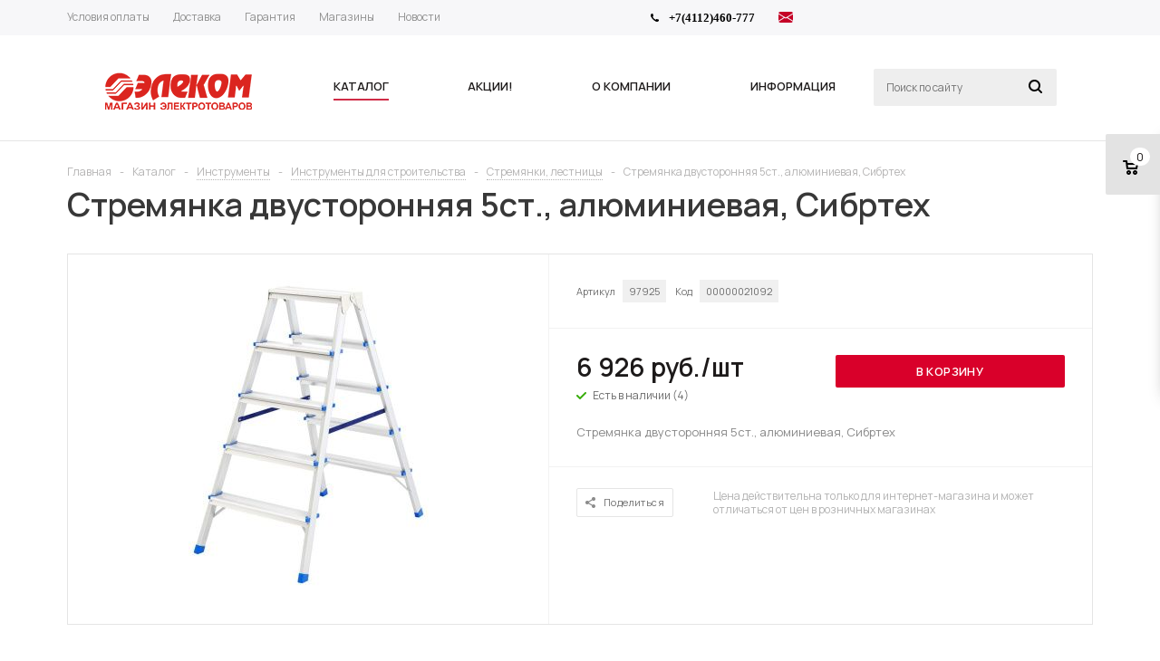

--- FILE ---
content_type: text/html
request_url: https://www.tdelekom.ru/catalog/instrumenty-/instrumenty-dlya-stroitelstva/stremyanki-lestnitsy/179829/
body_size: 27949
content:
<!DOCTYPE html>
<html xml:lang="ru" lang="ru" xmlns="http://www.w3.org/1999/xhtml" >
<head>
		<title>Стремянка двусторонняя 5ст., алюминиевая, Сибртех | Стремянки, лестницы - Интернет-магазин Элеком</title>
	<meta name="viewport" content="user-scalable=no, initial-scale=1.0, maximum-scale=1.0, width=device-width" />
	<meta name="HandheldFriendly" content="true" />
	<meta name="yes" content="yes" />
	<meta name="apple-mobile-web-app-status-bar-style" content="black" />
	<meta name="SKYPE_TOOLBAR" content="SKYPE_TOOLBAR_PARSER_COMPATIBLE" />
	<meta http-equiv="Content-Type" content="text/html; charset=UTF-8" />
<meta name="keywords" content="Стремянка двусторонняя 5ст., алюминиевая, Сибртех, Стремянка двусторонняя 5ст., алюминиевая, Сибртех, Стремянки, лестницы" />
<meta name="description" content="Стремянка двусторонняя 5ст., алюминиевая, Сибртех" />
<script data-skip-moving="true">(function(w, d) {var v = w.frameCacheVars = {"CACHE_MODE":"HTMLCACHE","storageBlocks":[],"dynamicBlocks":{"rT19Oh":"d41d8cd98f00","options-block":"d41d8cd98f00","header-compare-block":"d41d8cd98f00","header-cart":"d41d8cd98f00","qepX1R":"3502c24236ec","OhECjo":"d41d8cd98f00"},"AUTO_UPDATE":true,"AUTO_UPDATE_TTL":3600,"version":2};var inv = false;if (v.AUTO_UPDATE === false){if (v.AUTO_UPDATE_TTL && v.AUTO_UPDATE_TTL > 0){var lm = Date.parse(d.lastModified);if (!isNaN(lm)){var td = new Date().getTime();if ((lm + v.AUTO_UPDATE_TTL * 1000) >= td){w.frameRequestStart = false;w.preventAutoUpdate = true;return;}inv = true;}}else{w.frameRequestStart = false;w.preventAutoUpdate = true;return;}}var r = w.XMLHttpRequest ? new XMLHttpRequest() : (w.ActiveXObject ? new w.ActiveXObject("Microsoft.XMLHTTP") : null);if (!r) { return; }w.frameRequestStart = true;var m = v.CACHE_MODE; var l = w.location; var x = new Date().getTime();var q = "?bxrand=" + x + (l.search.length > 0 ? "&" + l.search.substring(1) : "");var u = l.protocol + "//" + l.host + l.pathname + q;r.open("GET", u, true);r.setRequestHeader("BX-ACTION-TYPE", "get_dynamic");r.setRequestHeader("X-Bitrix-Composite", "get_dynamic");r.setRequestHeader("BX-CACHE-MODE", m);r.setRequestHeader("BX-CACHE-BLOCKS", v.dynamicBlocks ? JSON.stringify(v.dynamicBlocks) : "");if (inv){r.setRequestHeader("BX-INVALIDATE-CACHE", "Y");}try { r.setRequestHeader("BX-REF", d.referrer || "");} catch(e) {}if (m === "APPCACHE"){r.setRequestHeader("BX-APPCACHE-PARAMS", JSON.stringify(v.PARAMS));r.setRequestHeader("BX-APPCACHE-URL", v.PAGE_URL ? v.PAGE_URL : "");}r.onreadystatechange = function() {if (r.readyState != 4) { return; }var a = r.getResponseHeader("BX-RAND");var b = w.BX && w.BX.frameCache ? w.BX.frameCache : false;if (a != x || !((r.status >= 200 && r.status < 300) || r.status === 304 || r.status === 1223 || r.status === 0)){var f = {error:true, reason:a!=x?"bad_rand":"bad_status", url:u, xhr:r, status:r.status};if (w.BX && w.BX.ready && b){BX.ready(function() {setTimeout(function(){BX.onCustomEvent("onFrameDataRequestFail", [f]);}, 0);});}w.frameRequestFail = f;return;}if (b){b.onFrameDataReceived(r.responseText);if (!w.frameUpdateInvoked){b.update(false);}w.frameUpdateInvoked = true;}else{w.frameDataString = r.responseText;}};r.send();var p = w.performance;if (p && p.addEventListener && p.getEntries && p.setResourceTimingBufferSize){var e = 'resourcetimingbufferfull';var h = function() {if (w.BX && w.BX.frameCache && w.BX.frameCache.frameDataInserted){p.removeEventListener(e, h);}else {p.setResourceTimingBufferSize(p.getEntries().length + 50);}};p.addEventListener(e, h);}})(window, document);</script>
<script data-skip-moving="true">(function(w, d, n) {var cl = "bx-core";var ht = d.documentElement;var htc = ht ? ht.className : undefined;if (htc === undefined || htc.indexOf(cl) !== -1){return;}var ua = n.userAgent;if (/(iPad;)|(iPhone;)/i.test(ua)){cl += " bx-ios";}else if (/Windows/i.test(ua)){cl += ' bx-win';}else if (/Macintosh/i.test(ua)){cl += " bx-mac";}else if (/Linux/i.test(ua) && !/Android/i.test(ua)){cl += " bx-linux";}else if (/Android/i.test(ua)){cl += " bx-android";}cl += (/(ipad|iphone|android|mobile|touch)/i.test(ua) ? " bx-touch" : " bx-no-touch");cl += w.devicePixelRatio && w.devicePixelRatio >= 2? " bx-retina": " bx-no-retina";if (/AppleWebKit/.test(ua)){cl += " bx-chrome";}else if (/Opera/.test(ua)){cl += " bx-opera";}else if (/Firefox/.test(ua)){cl += " bx-firefox";}ht.className = htc ? htc + " " + cl : cl;})(window, document, navigator);</script>


<link href="/bitrix/js/ui/design-tokens/dist/ui.design-tokens.min.css?173941181923463"  rel="stylesheet" />
<link href="/bitrix/js/ui/fonts/opensans/ui.font.opensans.min.css?17394118192320"  rel="stylesheet" />
<link href="/bitrix/js/main/popup/dist/main.popup.bundle.min.css?175513328826589"  rel="stylesheet" />
<link href="/bitrix/cache/css/s1/aspro_mshop/template_f2fa3eae30f6c66175a408249550ad65/template_f2fa3eae30f6c66175a408249550ad65_v1.css?1759456677723111"  data-template-style="true" rel="stylesheet" />




<script type="extension/settings" data-extension="currency.currency-core">{"region":"ru"}</script>



<link href="/bitrix/panel/profistudio.forms/css/jquery.modalwindow.css?1.0.2" rel="stylesheet">
<link href="/bitrix/panel/profistudio.forms/css/jquery.colorbox.css?1.0.2" rel="stylesheet">
<link href="/bitrix/panel/profistudio.forms/css/rm-forms.css?1.0.2" rel="stylesheet">
<link href="/bitrix/panel/profistudio.forms/css/rm-forms-theme_bootstrap.css?1.0.2" rel="stylesheet">
<link href="https://fonts.googleapis.com/css2?family=Manrope:wght@400;600;700&display=swap&subset=cyrillic" rel="stylesheet">
<link rel="apple-touch-icon" sizes="57x57" href="/upload/aspro.mshop/b29/b297febfe0f2a8887ab22abdf3ed5864.png" />
<link rel="apple-touch-icon" sizes="72x72" href="/upload/aspro.mshop/992/9927b8e6453162a51bfcfe74b2af2c20.png" />
<meta property="og:description" content="Стремянка двусторонняя 5ст., алюминиевая, Сибртех" />
<meta property="og:image" content="https://www.tdelekom.ru:443/upload/iblock/765/lvg1lv0myfwazir5ifpupdy085nf74s8/stremyanka_dvustoronnyaya_5st_alyuminievaya_sibrtekh.jpg" />
<link rel="image_src" href="https://www.tdelekom.ru:443/upload/iblock/765/lvg1lv0myfwazir5ifpupdy085nf74s8/stremyanka_dvustoronnyaya_5st_alyuminievaya_sibrtekh.jpg"  />
<meta property="og:title" content="Стремянка двусторонняя 5ст., алюминиевая, Сибртех | Стремянки, лестницы - Интернет-магазин Элеком" />
<meta property="og:type" content="article" />
<meta property="og:url" content="https://www.tdelekom.ru:443/catalog/instrumenty-/instrumenty-dlya-stroitelstva/stremyanki-lestnitsy/179829/" />
			<!--[if gte IE 9]><st yle>.basket_button, .button30, .icon {filter: none;}</style><![endif]-->
	<link href='https://fonts.googleapis.com/css?family=Ubuntu:400,500,700,400italic&subset=latin,cyrillic' rel='stylesheet'></head>
<body id="main">
	<div id="panel"></div>


				<div id="bxdynamic_rT19Oh_start" style="display:none"></div><div id="bxdynamic_rT19Oh_end" style="display:none"></div>										<div id="bxdynamic_options-block_start" style="display:none"></div><div id="bxdynamic_options-block_end" style="display:none"></div>
																																
																<div class="wrapper  without-delay  compare-btn-N   h_color_white m_color_none  basket_fly head_type_1 banner_auto">
			<div class="header_wrap ">
				<div class="top-h-row">
					<div class="wrapper_inner">
						<div class="content_menu">
								<ul class="menu">
					<li  >
				<a href="/info/payment/"><span>Условия оплаты</span></a>
			</li>
					<li  >
				<a href="/info/delivery/"><span>Доставка</span></a>
			</li>
					<li  >
				<a href="/info/warranty/"><span>Гарантия</span></a>
			</li>
					<li  >
				<a href="/contacts/stores/"><span>Магазины</span></a>
			</li>
					<li  >
				<a href="/news/"><span>Новости</span></a>
			</li>
			</ul>
	
						</div>
						<div class="phones">
							<span class="phone_wrap">
								<span class="icons"></span>
								<span class="phone_text">
									<b><span style="font-family: &quot;Arial Black&quot;, Gadget; color: #000000;">+7(4112)460-777</span></b>								</span>

							</span>
							<span class="order_wrap_btn">
															</span>
							<span class="icon-email">
								<a href="mailto:elekom97@mail.ru" title="Написать письмо">
									<svg xmlns="http://www.w3.org/2000/svg" width="16" height="16" fill="currentColor" class="bi bi-envelope-fill text-success" viewBox="0 0 16 16">
										<path d="M.05 3.555A2 2 0 0 1 2 2h12a2 2 0 0 1 1.95 1.555L8 8.414zM0 4.697v7.104l5.803-3.558zM6.761 8.83l-6.57 4.027A2 2 0 0 0 2 14h12a2 2 0 0 0 1.808-1.144l-6.57-4.027L8 9.586zm3.436-.586L16 11.801V4.697z"/>
									</svg>
								</a>
							</span>
						</div>
						<div class="h-user-block" id="personal_block">
							<div class="form_mobile_block">
								<div class="search_middle_block">
										<div id="title-search3" class="stitle_form form_wr">
		<form action="/catalog/">
			<div class="form-control1 bg">
				<input id="title-search-input3" type="text" name="q" value="" size="40" class="text small_block" maxlength="50" autocomplete="off" placeholder="Поиск по сайту" />
				<input name="s" type="submit" value="Поиск" class="button icon" />
				<span class="close-block inline-search-hide">
					<i class="svg inline  svg-inline-svg-close" aria-hidden="true" ><svg xmlns="http://www.w3.org/2000/svg" width="16" height="16" viewBox="0 0 16 16">
  <defs>
    <style>
      .cccls-1 {
        fill: #222;
        fill-rule: evenodd;
      }
    </style>
  </defs>
  <path data-name="Rounded Rectangle 114 copy 3" class="cccls-1" d="M334.411,138l6.3,6.3a1,1,0,0,1,0,1.414,0.992,0.992,0,0,1-1.408,0l-6.3-6.306-6.3,6.306a1,1,0,0,1-1.409-1.414l6.3-6.3-6.293-6.3a1,1,0,0,1,1.409-1.414l6.3,6.3,6.3-6.3A1,1,0,0,1,340.7,131.7Z" transform="translate(-325 -130)"/>
</svg>
</i>					
				</span>
			</div>
		</form>
	</div>
<div class="search-overlay"></div>
								</div>
							</div>
													</div>
						<div class="clearfix"></div>
					</div>
				</div>
				<header id="header">
					<div class="wrapper_inner">
						<table class="middle-h-row"><tr>
							<td class="logo_wrapp">
								<div class="logo123">
																		<a href="/" title="1Интернет-магазин &quot;Элеком1&quot;"><img src="/images/logo-05.png" alt="Интернет-магазин &quot;Элеком&quot;"></a>
								</div>
							</td>
							<td  class="center_block">
								<div class="main-nav">
										<ul class="menu adaptive">
		<li class="menu_opener">
			<a href="javascript:void(0)">Меню</a>
			<i class="icon"></i>
			<div class="search_wrapper"><i class="svg inline  svg-inline-search-top" aria-hidden="true"><svg width="15" height="15" viewBox="0 0 15 15" fill="none" xmlns="http://www.w3.org/2000/svg"><path fill-rule="evenodd" clip-rule="evenodd" d="M13.6989 13.6989C13.5966 13.802 13.475 13.8838 13.3409 13.9397C13.2069 13.9955 13.0631 14.0243 12.9179 14.0243C12.7727 14.0243 12.6289 13.9955 12.4949 13.9397C12.3608 13.8838 12.2392 13.802 12.1369 13.6989L9.4029 10.9649C8.16747 11.811 6.66059 12.1653 5.17756 11.9583C3.69452 11.7514 2.34223 10.998 1.38567 9.84599C0.42911 8.69394 -0.0627673 7.22621 0.00642194 5.7304C0.0756111 4.23459 0.700884 2.81853 1.75971 1.75971C2.81854 0.700881 4.23459 0.0756111 5.7304 0.00642192C7.2262 -0.0627673 8.69394 0.429112 9.84599 1.38567C10.998 2.34223 11.7514 3.69453 11.9583 5.17756C12.1653 6.66059 11.811 8.16746 10.9649 9.4029L13.6989 12.1369C13.802 12.2392 13.8838 12.3608 13.9397 12.4949C13.9955 12.6289 14.0243 12.7727 14.0243 12.9179C14.0243 13.0631 13.9955 13.2069 13.9397 13.3409C13.8838 13.475 13.802 13.5966 13.6989 13.6989ZM6.0159 2.0159C5.22477 2.0159 4.45141 2.25049 3.79362 2.69002C3.13582 3.12954 2.62313 3.75426 2.32038 4.48516C2.01763 5.21607 1.93842 6.02033 2.09276 6.79626C2.2471 7.57218 2.62806 8.28491 3.18747 8.84432C3.74688 9.40373 4.45961 9.7847 5.23553 9.93904C6.01146 10.0934 6.81572 10.0142 7.54663 9.71142C8.27753 9.40866 8.90225 8.89597 9.34178 8.23818C9.78131 7.58038 10.0159 6.80702 10.0159 6.0159C10.0159 4.95503 9.59447 3.93761 8.84433 3.18747C8.09418 2.43732 7.07676 2.0159 6.0159 2.0159Z" fill="white"></path></svg></i></div>
		</li>
	</ul>
	<ul class="menu full">
							<li class="menu_item_l1  current catalog">
				<a href="/catalog/">
					<span>Каталог</span>
				</a>
												
									<div class="child cat_menu">
	<div class="child_wrapp white_menu">
																			
			<ul class=" has_img">
									<li class="menu_img "><img src="/upload/resize_cache/iblock/e05/gxpxqv9lt1k9egp5stof04h1y6q0j32z/60_60_1/instrumenty_.png" alt="Инструменты " title="Инструменты " /></li>
								<li class="menu_title"><a href="/catalog/instrumenty-/">Инструменты </a></li>
																				<li  class="menu_item"><a href="/catalog/instrumenty-/izmeritelnyy-instrument/" >Измерительный инструмент</a></li>
																	<li  class="menu_item"><a href="/catalog/instrumenty-/ruchnoy-instrument/" >Ручной инструмент</a></li>
																	<li  class="menu_item"><a href="/catalog/instrumenty-/sredstva-zashchity-spetsodezhda/" >Средства защиты, спецодежда</a></li>
																	<li  class="menu_item"><a href="/catalog/instrumenty-/elektroinstrumenty/" >Электроинструменты</a></li>
																	<li  class="menu_item"><a href="/catalog/instrumenty-/osnastka-dlya-elektroinstrumenta/" >Оснастка для электроинструмента</a></li>
																	<li  class="d menu_item" style="display: none;"><a href="/catalog/instrumenty-/instrumenty-dlya-stroitelstva/" >Инструменты для строительства</a></li>
																	<li  class="d menu_item" style="display: none;"><a href="/catalog/instrumenty-/payalnoe-oborudovanie/" >Паяльное оборудование</a></li>
																	<li  class="d menu_item" style="display: none;"><a href="/catalog/instrumenty-/zapchasti-i-komplektuyushchie-k-elektroinstrumentu/" >Запчасти и комплектующие к электроинструменту</a></li>
																						<!--noindex-->
						<li class="see_more">
							<a rel="nofollow" href="javascript:;">... Показать все</a>
						</li>
						<!--/noindex-->
												</ul>
			
															
			<ul class=" has_img">
									<li class="menu_img "><img src="/upload/resize_cache/iblock/ae6/gs4lzi92xgq2d6uplauvygfj8zd9px2c/60_60_1/kabelno_provodnikovaya_produktsiya.jpg" alt="Кабель и провод" title="Кабель и провод" /></li>
								<li class="menu_title"><a href="/catalog/kabel-i-provod/">Кабель и провод</a></li>
																				<li  class="menu_item"><a href="/catalog/kabel-i-provod/kgkhl/" >КГХЛ</a></li>
																	<li  class="menu_item"><a href="/catalog/kabel-i-provod/pv1-puv/" >ПВ1 (ПуВ)</a></li>
																	<li  class="menu_item"><a href="/catalog/kabel-i-provod/pv3-pugv/" >ПВ3 (ПуГВ)</a></li>
																	<li  class="menu_item"><a href="/catalog/kabel-i-provod/pvs-shvvp/" >ПВС, ШВВП</a></li>
																	<li  class="menu_item"><a href="/catalog/kabel-i-provod/vvg/" >ВВГ</a></li>
																	<li  class="d menu_item" style="display: none;"><a href="/catalog/kabel-i-provod/kabel-spetsialnyy-i-alyuminievyy/" >Кабель специальный и алюминиевый</a></li>
																	<li  class="d menu_item" style="display: none;"><a href="/catalog/kabel-i-provod/kabel-telekommunikatsionnyy/" >Кабель телекоммуникационный</a></li>
																	<li  class="d menu_item" style="display: none;"><a href="/catalog/kabel-i-provod/aksessuary-k-kabelyu-i-provodu/" >Аксессуары к кабелю и проводу</a></li>
																	<li  class="d menu_item" style="display: none;"><a href="/catalog/kabel-i-provod/kvvg/" >КВВГ</a></li>
																	<li  class="d menu_item" style="display: none;"><a href="/catalog/kabel-i-provod/provod-sip/" >Провод СИП</a></li>
																	<li  class="d menu_item" style="display: none;"><a href="/catalog/kabel-i-provod/ppg/" >ППГ</a></li>
																						<!--noindex-->
						<li class="see_more">
							<a rel="nofollow" href="javascript:;">... Показать все</a>
						</li>
						<!--/noindex-->
												</ul>
			
															
			<ul class="last has_img">
									<li class="menu_img "><img src="/upload/resize_cache/iblock/e69/zps75070uqwbkehbhnq4n28iyu3onxxp/60_60_1/lampy_.png" alt="Лампы " title="Лампы " /></li>
								<li class="menu_title"><a href="/catalog/lampy-/">Лампы </a></li>
																				<li  class="menu_item"><a href="/catalog/lampy-/lampy-gazorazryadnye/" >Лампы газоразрядные</a></li>
																	<li  class="menu_item"><a href="/catalog/lampy-/lampy-galogennye/" >Лампы галогенные</a></li>
																	<li  class="menu_item"><a href="/catalog/lampy-/lampy-lyuminestsentnye/" >Лампы люминесцентные</a></li>
																	<li  class="menu_item"><a href="/catalog/lampy-/lampy-nakalivaniya/" >Лампы накаливания</a></li>
																	<li  class="menu_item"><a href="/catalog/lampy-/lampy-svetodiodnye/" >Лампы светодиодные</a></li>
																	<li  class="d menu_item" style="display: none;"><a href="/catalog/lampy-/lampy-spetsialnye/" >Лампы специальные</a></li>
																	<li  class="d menu_item" style="display: none;"><a href="/catalog/lampy-/lampy-energosberegayushchie/" >Лампы энергосберегающие</a></li>
																	<li  class="d menu_item" style="display: none;"><a href="/catalog/lampy-/elektropatrony/" >Электропатроны</a></li>
																						<!--noindex-->
						<li class="see_more">
							<a rel="nofollow" href="javascript:;">... Показать все</a>
						</li>
						<!--/noindex-->
												</ul>
			
															
			<ul class=" has_img">
									<li class="menu_img "><img src="/upload/resize_cache/iblock/008/x3l9vknr7jir8douavb9bi7d1eamvdlf/60_60_1/nizkovoltnoe_oborudovanie.png" alt="Низковольтное оборудование" title="Низковольтное оборудование" /></li>
								<li class="menu_title"><a href="/catalog/nizkovoltnoe-oborudovanie/">Низковольтное оборудование</a></li>
																				<li  class="menu_item"><a href="/catalog/nizkovoltnoe-oborudovanie/avtomaticheskie-vyklyuchateli-/" >Автоматические выключатели </a></li>
																	<li  class="menu_item"><a href="/catalog/nizkovoltnoe-oborudovanie/ogranichiteli-perenapryazheniya/" >Ограничители перенапряжения</a></li>
																	<li  class="menu_item"><a href="/catalog/nizkovoltnoe-oborudovanie/oborudovanie-kommutatsionnoe-i-ustroystva-upravleniya-/" >Оборудование коммутационное и устройства управления </a></li>
																	<li  class="menu_item"><a href="/catalog/nizkovoltnoe-oborudovanie/ustroystva-differentsialnoy-zashchity/" >Устройства дифференциальной защиты</a></li>
																							</ul>
			
															
			<ul class=" has_img">
									<li class="menu_img "><img src="/upload/resize_cache/iblock/98d/kuq3neuybqbyxyrg5ydx0z83ufs1ry59/60_60_1/kabelenesushchie_sistemy.png" alt="Кабеленесущие системы" title="Кабеленесущие системы" /></li>
								<li class="menu_title"><a href="/catalog/kabelenesushchie-sistemy/">Кабеленесущие системы</a></li>
																				<li  class="menu_item"><a href="/catalog/kabelenesushchie-sistemy/kabelnye-kanaly/" >Кабельные каналы</a></li>
																	<li  class="menu_item"><a href="/catalog/kabelenesushchie-sistemy/lotki-metallicheskie/" >Лотки металлические</a></li>
																	<li  class="menu_item"><a href="/catalog/kabelenesushchie-sistemy/metallorukav/" >Металлорукав</a></li>
																	<li  class="menu_item"><a href="/catalog/kabelenesushchie-sistemy/truby-montazhnye/" >Трубы монтажные</a></li>
																							</ul>
			
															
			<ul class="last has_img">
									<li class="menu_img "><img src="/upload/resize_cache/iblock/c75/0pddg4x62bgsmefk9b7pne5q6g7jmh1e/60_60_1/svetotekhnika.png" alt="Светотехника" title="Светотехника" /></li>
								<li class="menu_title"><a href="/catalog/svetotekhnika/">Светотехника</a></li>
																				<li  class="menu_item"><a href="/catalog/svetotekhnika/lenta-svetodiodnaya-chipy/" >Лента светодиодная, чипы</a></li>
																	<li  class="menu_item"><a href="/catalog/svetotekhnika/osnovnoe-osveshchenie/" >Основное освещение</a></li>
																	<li  class="menu_item"><a href="/catalog/svetotekhnika/aktsentnoe-osveshchenie/" >Акцентное освещение</a></li>
																	<li  class="menu_item"><a href="/catalog/svetotekhnika/ulichnoe-osveshchenie/" >Уличное освещение</a></li>
																	<li  class="menu_item"><a href="/catalog/svetotekhnika/fonari/" >Фонари</a></li>
																	<li  class="d menu_item" style="display: none;"><a href="/catalog/svetotekhnika/novyy-god-20-/" >Новый год (20%)</a></li>
																	<li  class="d menu_item" style="display: none;"><a href="/catalog/svetotekhnika/komplektuyushchie-i-upravlenie-osveshcheniem/" >Комплектующие и управление освещением</a></li>
																	<li  class="d menu_item" style="display: none;"><a href="/catalog/svetotekhnika/administrativno-ofisnoe-osveshchenie/" >Административно-офисное освещение</a></li>
																	<li  class="d menu_item" style="display: none;"><a href="/catalog/svetotekhnika/promyshlennoe-i-tekhnicheskoe-osveshchenie/" >Промышленное и техническое освещение</a></li>
																	<li  class="d menu_item" style="display: none;"><a href="/catalog/svetotekhnika/tochechnye-svetilniki/" >Точечные светильники</a></li>
																	<li  class="d menu_item" style="display: none;"><a href="/catalog/svetotekhnika/novyy-god/" >Новый год</a></li>
																						<!--noindex-->
						<li class="see_more">
							<a rel="nofollow" href="javascript:;">... Показать все</a>
						</li>
						<!--/noindex-->
												</ul>
			
															
			<ul class=" has_img">
									<li class="menu_img "><img src="/upload/resize_cache/iblock/e6a/g895vjm6ogq1o16abzhrz8t2lwmolycq/60_60_1/shchitovoe_oborudovanie.png" alt="Щитовое оборудование" title="Щитовое оборудование" /></li>
								<li class="menu_title"><a href="/catalog/shchitovoe-oborudovanie/">Щитовое оборудование</a></li>
																				<li  class="menu_item"><a href="/catalog/shchitovoe-oborudovanie/shchity-metallicheskie/" >Щиты металлические</a></li>
																	<li  class="menu_item"><a href="/catalog/shchitovoe-oborudovanie/shchity-plastikovye/" >Щиты пластиковые</a></li>
																	<li  class="menu_item"><a href="/catalog/shchitovoe-oborudovanie/yashchiki-silovye/" >Ящики силовые</a></li>
																							</ul>
			
															
			<ul class=" has_img">
									<li class="menu_img "><img src="/upload/resize_cache/iblock/9ef/jidutkdp3jhtb3jd7him6dhthhtxf4k7/60_60_1/elektrooborudovanie.png" alt="Электрооборудование" title="Электрооборудование" /></li>
								<li class="menu_title"><a href="/catalog/elektrooborudovanie/">Электрооборудование</a></li>
																				<li  class="menu_item"><a href="/catalog/elektrooborudovanie/kabel-greyushchiy-i-teplyy-pol/" >Кабель греющий и теплый пол</a></li>
																	<li  class="menu_item"><a href="/catalog/elektrooborudovanie/akkumulyatory-akb/" >Аккумуляторы (АКБ)</a></li>
																	<li  class="menu_item"><a href="/catalog/elektrooborudovanie/generatory/" >Генераторы</a></li>
																	<li  class="menu_item"><a href="/catalog/elektrooborudovanie/pusko-zaryadnye-ustroystva/" >Пуско-зарядные устройства</a></li>
																	<li  class="menu_item"><a href="/catalog/elektrooborudovanie/klimaticheskoe-oborudovanie/" >Климатическое оборудование</a></li>
																	<li  class="d menu_item" style="display: none;"><a href="/catalog/elektrooborudovanie/preobrazovateli-ibp/" >Преобразователи, ИБП</a></li>
																	<li  class="d menu_item" style="display: none;"><a href="/catalog/elektrooborudovanie/svarochnoe-oborudovanie/" >Сварочное оборудование</a></li>
																	<li  class="d menu_item" style="display: none;"><a href="/catalog/elektrooborudovanie/solnechnoe-energosnabzhenie/" >Солнечное энергоснабжение</a></li>
																	<li  class="d menu_item" style="display: none;"><a href="/catalog/elektrooborudovanie/stabilizatory/" >Стабилизаторы</a></li>
																	<li  class="d menu_item" style="display: none;"><a href="/catalog/elektrooborudovanie/ustroystva-zashchity-kontrolya-i-upravleniya/" >Устройства защиты, контроля и управления</a></li>
																	<li  class="d menu_item" style="display: none;"><a href="/catalog/elektrooborudovanie/pribory-ucheta/" >Приборы учета</a></li>
																	<li  class="d menu_item" style="display: none;"><a href="/catalog/elektrooborudovanie/elektronika/" >Электроника</a></li>
																						<!--noindex-->
						<li class="see_more">
							<a rel="nofollow" href="javascript:;">... Показать все</a>
						</li>
						<!--/noindex-->
												</ul>
			
															
			<ul class="last has_img">
									<li class="menu_img "><img src="/upload/resize_cache/iblock/1ed/y2ij9an2h3l9675om920skybbftz19ji/60_60_1/elektroustanovochnye_izdeliya.png" alt="Электроустановочные изделия" title="Электроустановочные изделия" /></li>
								<li class="menu_title"><a href="/catalog/elektroustanovochnye-izdeliya/">Электроустановочные изделия</a></li>
																				<li  class="menu_item"><a href="/catalog/elektroustanovochnye-izdeliya/vilki-shnury-razvetviteli/" >Вилки, шнуры, разветвители</a></li>
																	<li  class="menu_item"><a href="/catalog/elektroustanovochnye-izdeliya/komplektuyushchie-k-vyklyuchatelyam-i-rozetkam/" >Комплектующие к выключателям и розеткам</a></li>
																	<li  class="menu_item"><a href="/catalog/elektroustanovochnye-izdeliya/razemy-bytovye-promyshlennye-i-kauchukovye/" >Разъемы бытовые, промышленные и каучуковые</a></li>
																	<li  class="menu_item"><a href="/catalog/elektroustanovochnye-izdeliya/udliniteli-bytovye-i-setevye-filtry/" >Удлинители бытовые и сетевые фильтры</a></li>
																	<li  class="menu_item"><a href="/catalog/elektroustanovochnye-izdeliya/rozetki-i-vyklyuchateli/" >Розетки и выключатели</a></li>
																							</ul>
			
															
			<ul class=" has_img">
									<li class="menu_img "><img src="/upload/resize_cache/iblock/495/3t11a7sijrq1zvbaltz4cblogr4j419v/60_60_1/elementy_pitaniya.png" alt="Элементы питания" title="Элементы питания" /></li>
								<li class="menu_title"><a href="/catalog/elementy-pitaniya/">Элементы питания</a></li>
																				<li  class="menu_item"><a href="/catalog/elementy-pitaniya/akkumulyatory/" >Аккумуляторы</a></li>
																	<li  class="menu_item"><a href="/catalog/elementy-pitaniya/batareyki/" >Батарейки</a></li>
																	<li  class="menu_item"><a href="/catalog/elementy-pitaniya/zaryadnye-ustroystva/" >Зарядные устройства</a></li>
																	<li  class="menu_item"><a href="/catalog/elementy-pitaniya/aksecsuary/" >Аксеcсуары</a></li>
																							</ul>
			
															
			<ul class=" has_img">
									<li class="menu_img "><img src="/upload/resize_cache/iblock/974/sdb773vxjb70bfi3sa91plaxpqrlf3vt/60_60_1/elektromontazhnye_izdeliya.png" alt="Электромонтажные изделия" title="Электромонтажные изделия" /></li>
								<li class="menu_title"><a href="/catalog/elektromontazhnye-izdeliya/">Электромонтажные изделия</a></li>
																				<li  class="menu_item"><a href="/catalog/elektromontazhnye-izdeliya/klemmy-montazhnye/" >Клеммы монтажные</a></li>
																	<li  class="menu_item"><a href="/catalog/elektromontazhnye-izdeliya/kolodki-zazhimnye-vintovye/" >Колодки зажимные винтовые</a></li>
																	<li  class="menu_item"><a href="/catalog/elektromontazhnye-izdeliya/korobki-raspredelitelnye-/" >Коробки распределительные </a></li>
																	<li  class="menu_item"><a href="/catalog/elektromontazhnye-izdeliya/lenta-montazhnaya-izolenta/" >Лента монтажная, изолента</a></li>
																	<li  class="menu_item"><a href="/catalog/elektromontazhnye-izdeliya/markery-kabelnye/" >Маркеры кабельные</a></li>
																	<li  class="d menu_item" style="display: none;"><a href="/catalog/elektromontazhnye-izdeliya/nakonechniki-gilzy/" >Наконечники. Гильзы.</a></li>
																	<li  class="d menu_item" style="display: none;"><a href="/catalog/elektromontazhnye-izdeliya/szhimy/" >Сжимы</a></li>
																	<li  class="d menu_item" style="display: none;"><a href="/catalog/elektromontazhnye-izdeliya/sizy/" >СИЗы</a></li>
																	<li  class="d menu_item" style="display: none;"><a href="/catalog/elektromontazhnye-izdeliya/skoby-metallicheskie/" >Скобы металлические</a></li>
																	<li  class="d menu_item" style="display: none;"><a href="/catalog/elektromontazhnye-izdeliya/skoby-plastikovye/" >Скобы пластиковые</a></li>
																	<li  class="d menu_item" style="display: none;"><a href="/catalog/elektromontazhnye-izdeliya/khomuty/" >Хомуты</a></li>
																						<!--noindex-->
						<li class="see_more">
							<a rel="nofollow" href="javascript:;">... Показать все</a>
						</li>
						<!--/noindex-->
												</ul>
			
															
			<ul class="last has_img">
									<li class="menu_img "><img src="/upload/resize_cache/iblock/e41/iag8benbo0360um9vzdle8bng6mo10wn/60_60_1/khozyaystvennye_tovary_.png" alt="Хозяйственные товары " title="Хозяйственные товары " /></li>
								<li class="menu_title"><a href="/catalog/khozyaystvennye-tovary-/">Хозяйственные товары </a></li>
																				<li  class="menu_item"><a href="/catalog/khozyaystvennye-tovary-/sad-i-dacha/" >Сад и дача</a></li>
																	<li  class="menu_item"><a href="/catalog/khozyaystvennye-tovary-/turizm-i-aktivnyy-otdykh/" >Туризм и активный отдых</a></li>
																							</ul>
			
			</div>
</div>
							</li>
					<li class="menu_item_l1 ">
				<a href="https://www.tdelekom.ru/news/">
					<span>Акции!</span>
				</a>
												
							</li>
					<li class="menu_item_l1 ">
				<a href="/company/">
					<span>О компании</span>
				</a>
												
							</li>
					<li class="menu_item_l1 ">
				<a href="/info/">
					<span>Информация</span>
				</a>
									<div class="child submenu line">
						<div class="child_wrapp">
															<a class="" href="/info/discount.php">Система скидок</a>
															<a class="" href="/info/refund/">Обмен/возврат товара</a>
															<a class="" href="/info/warranty/">Гарантия на товар</a>
															<a class="" href="/info/confidential/">Политика конфиденциальности</a>
															<a class="" href="/info/agreement/">Пользовательское соглашение</a>
															<a class="" href="/info/vacancy.php">Вакансии</a>
													</div>
					</div>
												
							</li>
				<li class="stretch"></li>
				<li class="search_row">
			<form action="/catalog/" class="search1">
	<input id="title-search-input4" class="search_field1" type="text" name="q" placeholder="Поиск по сайту" autocomplete="off" />
	<button id="search-submit-button" type="submit" class="submit"><i></i></button>
			<div id="title-search4"></div>
		<div class="search-overlay"></div>
	</form>		</li>
	</ul>
	<div class="search_middle_block">
			<div id="title-search2" class="stitle_form form_wr">
		<form action="/catalog/">
			<div class="form-control1 bg">
				<input id="title-search-input2" type="text" name="q" value="" size="40" class="text small_block" maxlength="50" autocomplete="off" placeholder="Поиск по сайту" />
				<input name="s" type="submit" value="Поиск" class="button icon" />
				<span class="close-block inline-search-hide">
					<i class="svg inline  svg-inline-svg-close" aria-hidden="true" ><svg xmlns="http://www.w3.org/2000/svg" width="16" height="16" viewBox="0 0 16 16">
  <defs>
    <style>
      .cccls-1 {
        fill: #222;
        fill-rule: evenodd;
      }
    </style>
  </defs>
  <path data-name="Rounded Rectangle 114 copy 3" class="cccls-1" d="M334.411,138l6.3,6.3a1,1,0,0,1,0,1.414,0.992,0.992,0,0,1-1.408,0l-6.3-6.306-6.3,6.306a1,1,0,0,1-1.409-1.414l6.3-6.3-6.293-6.3a1,1,0,0,1,1.409-1.414l6.3,6.3,6.3-6.3A1,1,0,0,1,340.7,131.7Z" transform="translate(-325 -130)"/>
</svg>
</i>					
				</span>
			</div>
		</form>
	</div>
<div class="search-overlay"></div>
	</div>
	<div class="search_block">
		<span class="icon"></span>
	</div>
									</div>

								<div class="middle_phone">
									<div class="phones">
										<span class="phone_wrap">
											<span class="icons"></span>
											<span class="phone_text">
												<b><span style="font-family: &quot;Arial Black&quot;, Gadget; color: #000000;">+7(4112)460-777</span></b>											</span>
										</span>
										<span class="order_wrap_btn">
																					</span>
									</div>
								</div>
								<div class="search">
										<div id="title-search" class="stitle_form form_wr">
		<form action="/catalog/">
			<div class="form-control1 bg">
				<input id="title-searchs-input" type="text" name="q" value="" size="40" class="text small_block" maxlength="50" autocomplete="off" placeholder="Поиск по сайту" />
				<input name="s" type="submit" value="Поиск" class="button icon" />
				<span class="close-block inline-search-hide">
					<i class="svg inline  svg-inline-svg-close" aria-hidden="true" ><svg xmlns="http://www.w3.org/2000/svg" width="16" height="16" viewBox="0 0 16 16">
  <defs>
    <style>
      .cccls-1 {
        fill: #222;
        fill-rule: evenodd;
      }
    </style>
  </defs>
  <path data-name="Rounded Rectangle 114 copy 3" class="cccls-1" d="M334.411,138l6.3,6.3a1,1,0,0,1,0,1.414,0.992,0.992,0,0,1-1.408,0l-6.3-6.306-6.3,6.306a1,1,0,0,1-1.409-1.414l6.3-6.3-6.293-6.3a1,1,0,0,1,1.409-1.414l6.3,6.3,6.3-6.3A1,1,0,0,1,340.7,131.7Z" transform="translate(-325 -130)"/>
</svg>
</i>					
				</span>
			</div>
		</form>
	</div>
<div class="search-overlay"></div>
								</div>
							</td>
							<td class="basket_wrapp custom_basket_class catalog_page">
								<div class="wrapp_all_icons">
										<div class="header-compare-block icon_block iblock" id="compare_line">
											<div id="bxdynamic_header-compare-block_start" style="display:none"></div><div id="bxdynamic_header-compare-block_end" style="display:none"></div>										</div>
										<div class="header-cart" id="basket_line">
											<div id="bxdynamic_header-cart_start" style="display:none"></div><div id="bxdynamic_header-cart_end" style="display:none"></div>										</div>
									</div>
									<div class="clearfix"></div>
							</td>
						</tr></table>
					</div>
					<div class="catalog_menu">
						<div class="wrapper_inner">
							<div class="wrapper_middle_menu">
								
																</div>
						</div>
					</div>
				</header>
											</div>
							<div class="wrapper_inner">
					<section class="middle">
						<div class="container">
							<div id="navigation"><div class="breadcrumbs" itemscope="" itemtype="http://schema.org/BreadcrumbList"><div class="bx-breadcrumb-item" id="bx_breadcrumb_0" itemprop="itemListElement" itemscope itemtype="http://schema.org/ListItem"><a href="/" title="Главная" itemprop="item"><span itemprop="name">Главная</span><meta itemprop="position" content="1"></a></div><span class="separator">-</span><div class="bx-breadcrumb-item" id="bx_breadcrumb_1" itemprop="itemListElement" itemscope itemtype="http://schema.org/ListItem"><a href="/catalog/" title="Каталог" itemprop="item"><span itemprop="name">Каталог</span><meta itemprop="position" content="2"></a></div><span class="separator">-</span><div class="bx-breadcrumb-item drop" id="bx_breadcrumb_2" itemprop="itemListElement" itemscope itemtype="http://schema.org/ListItem"><a class="number" href="/catalog/instrumenty-/" itemprop="item"><span itemprop="name">Инструменты </span><b class="space"></b><span class="separator"></span><meta itemprop="position" content="3"></a><div class="dropdown_wrapp"><div class="dropdown"><a href="/catalog/instrumenty-/">Инструменты </a><a href="/catalog/kabel-i-provod/">Кабель и провод</a><a href="/catalog/lampy-/">Лампы </a><a href="/catalog/nizkovoltnoe-oborudovanie/">Низковольтное оборудование</a><a href="/catalog/kabelenesushchie-sistemy/">Кабеленесущие системы</a><a href="/catalog/svetotekhnika/">Светотехника</a><a href="/catalog/shchitovoe-oborudovanie/">Щитовое оборудование</a><a href="/catalog/elektrooborudovanie/">Электрооборудование</a><a href="/catalog/elektroustanovochnye-izdeliya/">Электроустановочные изделия</a><a href="/catalog/elementy-pitaniya/">Элементы питания</a><a href="/catalog/elektromontazhnye-izdeliya/">Электромонтажные изделия</a><a href="/catalog/khozyaystvennye-tovary-/">Хозяйственные товары </a></div></div></div><span class="separator">-</span><div class="bx-breadcrumb-item drop" id="bx_breadcrumb_3" itemprop="itemListElement" itemscope itemtype="http://schema.org/ListItem"><a class="number" href="/catalog/instrumenty-/instrumenty-dlya-stroitelstva/" itemprop="item"><span itemprop="name">Инструменты для строительства</span><b class="space"></b><span class="separator"></span><meta itemprop="position" content="4"></a><div class="dropdown_wrapp"><div class="dropdown"><a href="/catalog/instrumenty-/ruchnoy-instrument/">Ручной инструмент</a><a href="/catalog/instrumenty-/izmeritelnyy-instrument/">Измерительный инструмент</a><a href="/catalog/instrumenty-/sredstva-zashchity-spetsodezhda/">Средства защиты, спецодежда</a><a href="/catalog/instrumenty-/elektroinstrumenty/">Электроинструменты</a><a href="/catalog/instrumenty-/osnastka-dlya-elektroinstrumenta/">Оснастка для электроинструмента</a><a href="/catalog/instrumenty-/instrumenty-dlya-stroitelstva/">Инструменты для строительства</a><a href="/catalog/instrumenty-/payalnoe-oborudovanie/">Паяльное оборудование</a><a href="/catalog/instrumenty-/zapchasti-i-komplektuyushchie-k-elektroinstrumentu/">Запчасти и комплектующие к электроинструменту</a></div></div></div><span class="separator">-</span><div class="bx-breadcrumb-item drop" id="bx_breadcrumb_4" itemprop="itemListElement" itemscope itemtype="http://schema.org/ListItem"><a class="number" href="/catalog/instrumenty-/instrumenty-dlya-stroitelstva/stremyanki-lestnitsy/" itemprop="item"><span itemprop="name">Стремянки, лестницы</span><b class="space"></b><span class="separator"></span><meta itemprop="position" content="5"></a><div class="dropdown_wrapp"><div class="dropdown"><a href="/catalog/instrumenty-/instrumenty-dlya-stroitelstva/pena-germetiki-kley/">Пена, Герметики, Клей</a><a href="/catalog/instrumenty-/instrumenty-dlya-stroitelstva/pistolet-dlya-germetikov/">Пистолет для герметиков</a><a href="/catalog/instrumenty-/instrumenty-dlya-stroitelstva/polotna/">Полотна</a><a href="/catalog/instrumenty-/instrumenty-dlya-stroitelstva/shnury-malyarnye/">Шнуры малярные</a><a href="/catalog/instrumenty-/instrumenty-dlya-stroitelstva/tal-tros/">Таль, трос</a><a href="/catalog/instrumenty-/instrumenty-dlya-stroitelstva/shlifovalnye-shkurki/">Шлифовальные шкурки</a></div></div></div><span class="separator">-</span><span class=""><span>Стремянка двусторонняя 5ст., алюминиевая, Сибртех</span></span><span class="" itemprop="itemListElement" itemscope itemtype="http://schema.org/ListItem">
			
				<span itemprop="name" content="Стремянка двусторонняя 5ст., алюминиевая, Сибртех"></span>
				<meta itemprop="position" content="6">
				<a class="number" href="/catalog/instrumenty-/instrumenty-dlya-stroitelstva/stremyanki-lestnitsy/179829/" itemprop="item"></a>
			</span></div>							</div>			<!--title_content-->
			<h1 id="pagetitle">Стремянка двусторонняя 5ст., алюминиевая, Сибртех</h1>
			<!--end-title_content-->
											<div id="content">
																						

	<div class="catalog_detail"  itemscope itemtype="http://schema.org/Product">
	<div class="basket_props_block" id="bx_basket_div_179829" style="display: none;">
	</div>
<meta itemprop="name" content="Стремянка двусторонняя 5ст., алюминиевая, Сибртех" />
<meta itemprop="category" content="Инструменты /Инструменты для строительства/Стремянки, лестницы" />
<meta itemprop="description" content="Стремянка двусторонняя 5ст., алюминиевая, Сибртех" />
<meta itemprop="sku" content="179829" />
<div class="item_main_info noffer" id="bx_117848907_179829">
	<div class="img_wrapper">
		<div class="stickers">
					</div>
				<div class="item_slider">
						<div class="slides">
										<ul>
																							<li id="photo-0" class="current">
																			<a href="/upload/iblock/765/lvg1lv0myfwazir5ifpupdy085nf74s8/stremyanka_dvustoronnyaya_5st_alyuminievaya_sibrtekh.jpg" data-fancybox-group="item_slider" class="fancy" title="Стремянка двусторонняя 5ст., алюминиевая, Сибртех">
											<img src="/upload/resize_cache/iblock/765/lvg1lv0myfwazir5ifpupdy085nf74s8/340_340_140cd750bba9870f18aada2478b24840a/stremyanka_dvustoronnyaya_5st_alyuminievaya_sibrtekh.jpg"  alt="Стремянка двусторонняя 5ст., алюминиевая, Сибртех" title="Стремянка двусторонняя 5ст., алюминиевая, Сибртех" itemprop="image" />
										</a>
																	</li>
													</ul>
								</div>
											</div>
							<div class="item_slider flex">
				<ul class="slides">
																			<li id="mphoto-0" class="current">
																									<a href="/upload/iblock/765/lvg1lv0myfwazir5ifpupdy085nf74s8/stremyanka_dvustoronnyaya_5st_alyuminievaya_sibrtekh.jpg" data-fancybox-group="item_slider_flex" class="fancy" title="Стремянка двусторонняя 5ст., алюминиевая, Сибртех" >
										<img  src="/upload/resize_cache/iblock/765/lvg1lv0myfwazir5ifpupdy085nf74s8/340_340_140cd750bba9870f18aada2478b24840a/stremyanka_dvustoronnyaya_5st_alyuminievaya_sibrtekh.jpg" alt="Стремянка двусторонняя 5ст., алюминиевая, Сибртех" title="Стремянка двусторонняя 5ст., алюминиевая, Сибртех" />
									</a>
															</li>
										</ul>
			</div>
						</div>
	<div class="right_info">
		<div class="info_item ">
							<div class="top_info">
					<div class="wrap_md">
																			<div>
																									<div class="article iblock" itemprop="additionalProperty" itemscope itemtype="http://schema.org/PropertyValue" >
										<span class="block_title" itemprop="name">Артикул</span>
										<span class="value" itemprop="value">97925</span>
									</div>
																									<div class="article iblock" style="margin-left:10px;">
										<span class="block_title">Код</span>
										<span class="value">00000021092</span>
									</div>
															</div>
											</div>
				</div>
						<div class="middle_info main_item_wrapper wrap_md">
				<div class="prices_block iblock">
					<div id="bxdynamic_qepX1R_start" style="display:none"></div>					<div class="cost prices clearfix">
																					                                                                                                                        <div class="price" data-currency="RUB" data-value="6926">
                                                                    <span class="values_wrapper"><span class="price_value">6 926</span><span class="price_currency"> руб.</span></span><span class="price_measure">/шт</span>                                                            </div>
                                                            																		</div>
																																								<div class="item-stock" id=bx_117848907_179829_store_quantity><span class="icon stock"></span><span class="value">Есть в наличии <span class='store_view'>(4)</span></span></div>															<div id="bxdynamic_qepX1R_end" style="display:none"></div>				</div>
				<div class="buy_block iblock">
																						<div class="counter_wrapp">
														<div id="bx_117848907_179829_basket_actions" class="button_block wide">
								<!--noindex-->
									<span class="big_btn to-cart button" data-value="6926" data-currency="RUB" data-item="179829" data-float_ratio="1" data-ratio="1" data-bakset_div="bx_basket_div_179829" data-props="" data-part_props="N" data-add_props="N"  data-empty_props="Y" data-offers="" data-iblockID="35"  data-quantity="1"><i></i><span>В корзину</span></span><a rel="nofollow" href="/basket/" class="big_btn in-cart button" data-item="179829"  style="display:none;"><i></i><span>В корзине</span></a>								<!--/noindex-->
							</div>
						</div>
																			
																																				
				</div>
				
				
									<div class="preview_text">Стремянка двусторонняя 5ст., алюминиевая, Сибртех</div>
							</div>
						<div class="element_detail_text wrap_md">
				<div class="iblock sh">
					<div class="share_wrapp">
	<div class="text button transparent">Поделиться</div>
	<div class="ya-share2  shares" data-services="vkontakte,facebook,odnoklassniki,moimir,twitter"></div>
</div>				</div>
				<div class="iblock price_txt">
					Цена действительна только для интернет-магазина и может отличаться от цен в розничных магазинах
				</div>
			</div>
		</div>
	</div>
			<span itemprop="offers" itemscope itemtype="http://schema.org/Offer">
			<meta itemprop="price" content="6926" />
			<meta itemprop="priceCurrency" content="RUB" />
			<link itemprop="availability" href="http://schema.org/InStock" />
			<link itemprop="url" href="/catalog/instrumenty-/instrumenty-dlya-stroitelstva/stremyanki-lestnitsy/179829/" />
					</span>
		<div class="clearleft"></div>

					</div>

<div class="tabs_section">
	<div class="tabs-wrapper">
		<ul class="tabs1 main_tabs1 tabs-head">
																<li class=" current">
					<span>Описание</span>
				</li>
																<li class="" id="product_reviews_tab">
					<span>Отзывы о товаре</span><span class="count empty"></span>
				</li>
														</ul>
	</div>
		<ul class="tabs_content tabs-body">
															<li class=" current">
									<div class="detail_text">Алюминиевая двусторонняя стремянка СИБРТЕХ 5 ступеней 97925 широко используется в частных домах и квартирах.<br />
<br />
Имеет широкие рифленые ступени для безопасного подъёма и спуска.<br />
<br />
При изготовлении использовался прессованный алюминиевый профиль. Это гарантирует изделию коррозионную стойкость и прочность.<br />
<br />
Изделие оснащено пластиковыми наконечниками, которые исключают скольжения по поверхности и не повреждают покрытие пола.</div>
																							<div class="iblock char_block wide">
							<h4>Характеристики</h4>
							<table class="props_list">
																																						<tr  itemprop="additionalProperty" itemscope itemtype="http://schema.org/PropertyValue">
												<td class="char_name">

													<span ><span itemprop="name">Производитель / Марка</span></span>
												</td>
												<td class="char_value">
													<span itemprop="value">
																													Сибртех																											</span>
												</td>
											</tr>
																																																																										<tr  itemprop="additionalProperty" itemscope itemtype="http://schema.org/PropertyValue">
												<td class="char_name">

													<span ><span itemprop="name">Возможна дополнительная комплектация</span></span>
												</td>
												<td class="char_value">
													<span itemprop="value">
																													Нет																											</span>
												</td>
											</tr>
																																																									<tr  itemprop="additionalProperty" itemscope itemtype="http://schema.org/PropertyValue">
												<td class="char_name">

													<span ><span itemprop="name">Материал</span></span>
												</td>
												<td class="char_value">
													<span itemprop="value">
																													Алюминий																											</span>
												</td>
											</tr>
																																																									<tr  itemprop="additionalProperty" itemscope itemtype="http://schema.org/PropertyValue">
												<td class="char_name">

													<span ><span itemprop="name">Цветовая индикация</span></span>
												</td>
												<td class="char_value">
													<span itemprop="value">
																													Серый																											</span>
												</td>
											</tr>
																																																									<tr  itemprop="additionalProperty" itemscope itemtype="http://schema.org/PropertyValue">
												<td class="char_name">

													<span ><span itemprop="name">Дисплей</span></span>
												</td>
												<td class="char_value">
													<span itemprop="value">
																													Нет																											</span>
												</td>
											</tr>
																																																									<tr  itemprop="additionalProperty" itemscope itemtype="http://schema.org/PropertyValue">
												<td class="char_name">

													<span ><span itemprop="name">Наличие заземления прибора</span></span>
												</td>
												<td class="char_value">
													<span itemprop="value">
																													Нет																											</span>
												</td>
											</tr>
																																																									<tr  itemprop="additionalProperty" itemscope itemtype="http://schema.org/PropertyValue">
												<td class="char_name">

													<span ><span itemprop="name">Вес, кг</span></span>
												</td>
												<td class="char_value">
													<span itemprop="value">
																													3.6																											</span>
												</td>
											</tr>
																																																									<tr  itemprop="additionalProperty" itemscope itemtype="http://schema.org/PropertyValue">
												<td class="char_name">

													<span ><span itemprop="name">Длина, см</span></span>
												</td>
												<td class="char_value">
													<span itemprop="value">
																													117																											</span>
												</td>
											</tr>
																																																									<tr  itemprop="additionalProperty" itemscope itemtype="http://schema.org/PropertyValue">
												<td class="char_name">

													<span ><span itemprop="name">Ширина, см</span></span>
												</td>
												<td class="char_value">
													<span itemprop="value">
																													49																											</span>
												</td>
											</tr>
																																																									<tr  itemprop="additionalProperty" itemscope itemtype="http://schema.org/PropertyValue">
												<td class="char_name">

													<span ><span itemprop="name">Высота, см</span></span>
												</td>
												<td class="char_value">
													<span itemprop="value">
																													270																											</span>
												</td>
											</tr>
																																																									<tr  itemprop="additionalProperty" itemscope itemtype="http://schema.org/PropertyValue">
												<td class="char_name">

													<span ><span itemprop="name">В комплекте с розеткой</span></span>
												</td>
												<td class="char_value">
													<span itemprop="value">
																													Нет																											</span>
												</td>
											</tr>
																																																									<tr  itemprop="additionalProperty" itemscope itemtype="http://schema.org/PropertyValue">
												<td class="char_name">

													<span ><span itemprop="name">Аварийное отключение</span></span>
												</td>
												<td class="char_value">
													<span itemprop="value">
																													Нет																											</span>
												</td>
											</tr>
																																																									<tr  itemprop="additionalProperty" itemscope itemtype="http://schema.org/PropertyValue">
												<td class="char_name">

													<span ><span itemprop="name">С замком</span></span>
												</td>
												<td class="char_value">
													<span itemprop="value">
																													Нет																											</span>
												</td>
											</tr>
																																		</table>
							<table class="props_list" id="bx_117848907_179829_sku_prop"></table>
						</div>
																												</li>
		
		
		
					<li class=""></li>
		
		
		
			</ul>
</div>


<div id="bxdynamic_OhECjo_start" style="display:none"></div><div id="bxdynamic_OhECjo_end" style="display:none"></div>

<div class="gifts">
</div>


			
		
	
</div>
<div class="clearfix"></div>

<div class="detail_footer">
		</div>																															</div>
						</div>
					</section>
				</div>
					</div>		<footer id="footer" >
			<div class="footer_inner">
				<div class="wrapper_inner">
					<div class="footer_top">
						<div class="wrap_md">
							<div class="iblock sblock">
															</div>
							<div class="iblock phones">
								<div class="wrap_md">
									<div class="empty_block iblock"></div>
									<div class="phone_block iblock">
										<span class="phone_wrap">
											<span class="icons"></span>
											<span><b><span style="font-family: &quot;Arial Black&quot;, Gadget; color: #000000;">+7(4112)460-777</span></b></span>
										</span>
										<span class="order_wrap_btn">
											<span class="callback_btn" onmouseup="ymSendGoal('zak-zvonok');">Заказать звонок</span>
										</span>
									</div>
								</div>
							</div>
						</div>
					</div>
					<div class="footer_bottom">
						<div class="wrap_md">
							<div class="iblock menu_block">
								<div class="wrap_md">
									<div class="iblock copy_block">
										<div class="copyright">
											2018-2026 &copy; Интернет-магазин &quot;Элеком&quot;<br />
<a href="/info/agreement/" title="Пользовательское соглашение">Пользовательское соглашение</a><br />
<a href="/info/confidential/" title="Политика конфиденциальности">Политика конфиденциальности</a>										</div>
										<div class="pay_system_icons">
											<div style="text-align: center;">
	<span class="cards-logo"><img src="/upload/s1/images/logo-50x33-visa.png" alt=""></span>
	<span class="cards-logo"><img src="/upload/s1/images/logo-50x33-mastercard.png" alt=""></span>
	<span class="cards-logo"><img src="/upload/s1/images/logo-50x33-mir.png" alt=""></span>
	<span class="cards-logo"><img src="/upload/s1/images/logo-50x33-jcb.png" alt=""></span>
</div>
<!--
<i title="MasterCard" class="mastercard"></i>
<i title="Visa" class="visa"></i>
-->
										</div>
									</div>
									<div class="iblock all_menu_block">
										<div class="wrap_md submenu_top">
				<div class="menu_item iblock"><a href="/company/">Компания</a></div>
			<div class="menu_item iblock"><a href="/info/">Информация</a></div>
		</div>										<div class="wrap_md">
											<div class="iblock submenu_block">
												<ul class="submenu">
				<li class="menu_item"><a href="/company/">О компании</a></li>
					<li class="menu_item"><a href="/news/">Новости</a></li>
					<li class="menu_item"><a href="/contacts/stores/">Магазины</a></li>
				</ul>
											</div>
											<div class="iblock submenu_block">
												<ul class="submenu">
				<li class="menu_item"><a href="/info/payment/">Условия оплаты</a></li>
					<li class="menu_item"><a href="/info/delivery/">Условия доставки</a></li>
					<li class="menu_item"><a href="/info/refund/">Обмен/возврат товара</a></li>
					<li class="menu_item"><a href="/info/warranty/">Гарантия на товар</a></li>
					<li class="menu_item"><a href="/contacts/">Контакты</a></li>
				</ul>
											</div>
											<div class="iblock submenu_block">
												<ul class="submenu">
	</ul>
											</div>
										</div>
									</div>
								</div>
							</div>
							<div class="iblock social_block">
								<div class="wrap_md">
									<div class="empty_block iblock"></div>
									<div class="social_wrapper iblock">
										<div class="social">
																													
																		
																		
																		
							<a href="https://www.instagram.com/elekom/" target="_blank" >
			<img src="/bitrix/components/aspro/social.info.mshop/images/svg/inst.svg" alt="Instagram" title="Instagram" />
		</a>
														
										<a href="https://www.youtube.com/channel/UC1XHXuVsd0jiUQTyoLOfdYQ" target="_blank">
			<img src="/bitrix/components/aspro/social.info.mshop/images/svg/youtube.svg" alt="YOUTUBE" title="YOUTUBE" /> 
		</a>
											
																		
																		
																		
																		
																		
																		
																		
																		
													<a href="https://api.whatsapp.com/send/?phone=79142782032&text=%D0%97%D0%B4%D1%80%D0%B0%D0%B2%D1%81%D1%82%D0%B2%D1%83%D0%B9%D1%82%D0%B5%21%0A%0A%D0%9F%D0%B8%D1%88%D1%83+%D0%B8%D0%B7+%D0%BF%D1%80%D0%B8%D0%BB%D0%BE%D0%B6%D0%B5%D0%BD%D0%B8%D1%8F+2%D0%93%D0%98%D0%A1.%0A%0A&app_absent=0" target="_blank" class="whatsapp">
			<img src="/bitrix/components/aspro/social.info.mshop/images/svg/whatsapp.svg" alt="WHATSAPP" title="WHATSAPP" /> 
		</a>
								
														<a href="https://api.whatsapp.com/send/?phone=79142731153&text=%D0%97%D0%B4%D1%80%D0%B0%D0%B2%D1%81%D1%82%D0%B2%D1%83%D0%B9%D1%82%D0%B5%21%0A%0A%D0%9F%D0%B8%D1%88%D1%83+%D0%B8%D0%B7+%D0%BF%D1%80%D0%B8%D0%BB%D0%BE%D0%B6%D0%B5%D0%BD%D0%B8%D1%8F+2%D0%93%D0%98%D0%A1.%0A%0A&app_absent=0" target="_blank" class="skype">
			<img src="/bitrix/components/aspro/social.info.mshop/images/svg/skype.svg" alt="WHATSAPP-Бизнес" title="WHATSAPP-Бизнес" /> 
		</a>
							
 										</div>
									</div>
								</div>
								<div class="wrap_md">
									<div class="empty_block iblock"></div>
									<div class="social_wrapper iblock">

									</div>
								</div>
								<div id="bx-composite-banner"></div>
							</div>
						</div>
					</div>
														</div>					
			</div>	
		</footer>		
				<div id="content_new"></div>

		
             
<script>if(!window.BX)window.BX={};if(!window.BX.message)window.BX.message=function(mess){if(typeof mess==='object'){for(let i in mess) {BX.message[i]=mess[i];} return true;}};</script>
<script>(window.BX||top.BX).message({"JS_CORE_LOADING":"Загрузка...","JS_CORE_NO_DATA":"- Нет данных -","JS_CORE_WINDOW_CLOSE":"Закрыть","JS_CORE_WINDOW_EXPAND":"Развернуть","JS_CORE_WINDOW_NARROW":"Свернуть в окно","JS_CORE_WINDOW_SAVE":"Сохранить","JS_CORE_WINDOW_CANCEL":"Отменить","JS_CORE_WINDOW_CONTINUE":"Продолжить","JS_CORE_H":"ч","JS_CORE_M":"м","JS_CORE_S":"с","JSADM_AI_HIDE_EXTRA":"Скрыть лишние","JSADM_AI_ALL_NOTIF":"Показать все","JSADM_AUTH_REQ":"Требуется авторизация!","JS_CORE_WINDOW_AUTH":"Войти","JS_CORE_IMAGE_FULL":"Полный размер"});</script><script src="/bitrix/js/main/core/core.min.js?1739411816225422"></script><script>BX.Runtime.registerExtension({"name":"main.core","namespace":"BX","loaded":true});</script>
<script>BX.setJSList(["\/bitrix\/js\/main\/core\/core_ajax.js","\/bitrix\/js\/main\/core\/core_promise.js","\/bitrix\/js\/main\/polyfill\/promise\/js\/promise.js","\/bitrix\/js\/main\/loadext\/loadext.js","\/bitrix\/js\/main\/loadext\/extension.js","\/bitrix\/js\/main\/polyfill\/promise\/js\/promise.js","\/bitrix\/js\/main\/polyfill\/find\/js\/find.js","\/bitrix\/js\/main\/polyfill\/includes\/js\/includes.js","\/bitrix\/js\/main\/polyfill\/matches\/js\/matches.js","\/bitrix\/js\/ui\/polyfill\/closest\/js\/closest.js","\/bitrix\/js\/main\/polyfill\/fill\/main.polyfill.fill.js","\/bitrix\/js\/main\/polyfill\/find\/js\/find.js","\/bitrix\/js\/main\/polyfill\/matches\/js\/matches.js","\/bitrix\/js\/main\/polyfill\/core\/dist\/polyfill.bundle.js","\/bitrix\/js\/main\/core\/core.js","\/bitrix\/js\/main\/polyfill\/intersectionobserver\/js\/intersectionobserver.js","\/bitrix\/js\/main\/lazyload\/dist\/lazyload.bundle.js","\/bitrix\/js\/main\/polyfill\/core\/dist\/polyfill.bundle.js","\/bitrix\/js\/main\/parambag\/dist\/parambag.bundle.js"]);
</script>
<script>BX.Runtime.registerExtension({"name":"ui.dexie","namespace":"BX.Dexie3","loaded":true});</script>
<script>BX.Runtime.registerExtension({"name":"ls","namespace":"window","loaded":true});</script>
<script>BX.Runtime.registerExtension({"name":"fx","namespace":"window","loaded":true});</script>
<script>BX.Runtime.registerExtension({"name":"fc","namespace":"window","loaded":true});</script>
<script>BX.Runtime.registerExtension({"name":"pull.protobuf","namespace":"BX","loaded":true});</script>
<script>BX.Runtime.registerExtension({"name":"rest.client","namespace":"window","loaded":true});</script>
<script>(window.BX||top.BX).message({"pull_server_enabled":"Y","pull_config_timestamp":0,"pull_guest_mode":"Y","pull_guest_user_id":-5363837});(window.BX||top.BX).message({"PULL_OLD_REVISION":"Для продолжения корректной работы с сайтом необходимо перезагрузить страницу."});</script>
<script>BX.Runtime.registerExtension({"name":"pull.client","namespace":"BX","loaded":true});</script>
<script>BX.Runtime.registerExtension({"name":"pull","namespace":"window","loaded":true});</script>
<script>BX.Runtime.registerExtension({"name":"jquery","namespace":"window","loaded":true});</script>
<script>BX.Runtime.registerExtension({"name":"currency.currency-core","namespace":"BX.Currency","loaded":true});</script>
<script>BX.Runtime.registerExtension({"name":"currency","namespace":"window","loaded":true});</script>
<script>BX.Runtime.registerExtension({"name":"ui.design-tokens","namespace":"window","loaded":true});</script>
<script>BX.Runtime.registerExtension({"name":"ui.fonts.opensans","namespace":"window","loaded":true});</script>
<script>BX.Runtime.registerExtension({"name":"main.popup","namespace":"BX.Main","loaded":true});</script>
<script>BX.Runtime.registerExtension({"name":"popup","namespace":"window","loaded":true});</script>
<script>(window.BX||top.BX).message({"LANGUAGE_ID":"ru","FORMAT_DATE":"DD.MM.YYYY","FORMAT_DATETIME":"DD.MM.YYYY HH:MI:SS","COOKIE_PREFIX":"tdelekom","SERVER_TZ_OFFSET":"10800","UTF_MODE":"Y","SITE_ID":"s1","SITE_DIR":"\/"});</script><script  src="/bitrix/cache/js/s1/aspro_mshop/kernel_main/kernel_main_v1.js?1755154103193434"></script>
<script src="/bitrix/js/ui/dexie/dist/dexie3.bundle.min.js?173941181988274"></script>
<script src="/bitrix/js/main/core/core_ls.min.js?17394118167365"></script>
<script src="/bitrix/js/main/core/core_frame_cache.min.js?173941181611210"></script>
<script src="/bitrix/js/pull/protobuf/protobuf.min.js?173941181876433"></script>
<script src="/bitrix/js/pull/protobuf/model.min.js?173941181814190"></script>
<script src="/bitrix/js/rest/client/rest.client.min.js?17394118189240"></script>
<script src="/bitrix/js/pull/client/pull.client.min.js?173941181849580"></script>
<script src="/bitrix/js/main/jquery/jquery-1.12.4.min.js?173941181697163"></script>
<script src="/bitrix/js/main/ajax.min.js?173941181522194"></script>
<script src="/bitrix/js/currency/currency-core/dist/currency-core.bundle.min.js?17394118184569"></script>
<script src="/bitrix/js/currency/core_currency.min.js?1739411818835"></script>
<script src="/bitrix/js/main/popup/dist/main.popup.bundle.min.js?175513328865924"></script>
<script>BX.setJSList(["\/bitrix\/js\/main\/core\/core_fx.js","\/bitrix\/js\/main\/pageobject\/pageobject.js","\/bitrix\/js\/main\/core\/core_window.js","\/bitrix\/js\/main\/date\/main.date.js","\/bitrix\/js\/main\/core\/core_date.js","\/bitrix\/js\/main\/dd.js","\/bitrix\/js\/main\/core\/core_uf.js","\/bitrix\/js\/main\/core\/core_dd.js","\/bitrix\/js\/main\/core\/core_tooltip.js","\/bitrix\/js\/main\/session.js","\/bitrix\/js\/main\/utils.js","\/bitrix\/templates\/aspro_mshop\/components\/bitrix\/catalog.element\/main\/script.js","\/bitrix\/templates\/aspro_mshop\/components\/bitrix\/sale.prediction.product.detail\/main\/script.js","\/bitrix\/templates\/aspro_mshop\/js\/jquery.actual.min.js","\/bitrix\/templates\/aspro_mshop\/js\/jqModal.js","\/bitrix\/templates\/aspro_mshop\/js\/jquery.fancybox.js","\/bitrix\/templates\/aspro_mshop\/js\/jquery.history.js","\/bitrix\/templates\/aspro_mshop\/js\/jquery.flexslider.js","\/bitrix\/templates\/aspro_mshop\/js\/jquery.validate.min.js","\/bitrix\/templates\/aspro_mshop\/js\/jquery.inputmask.bundle.min.js","\/bitrix\/templates\/aspro_mshop\/js\/jquery.easing.1.3.js","\/bitrix\/templates\/aspro_mshop\/js\/equalize.min.js","\/bitrix\/templates\/aspro_mshop\/js\/jquery.alphanumeric.js","\/bitrix\/templates\/aspro_mshop\/js\/jquery.cookie.js","\/bitrix\/templates\/aspro_mshop\/js\/jquery.plugin.min.js","\/bitrix\/templates\/aspro_mshop\/js\/jquery.countdown.min.js","\/bitrix\/templates\/aspro_mshop\/js\/jquery.countdown-ru.js","\/bitrix\/templates\/aspro_mshop\/js\/jquery.ikSelect.js","\/bitrix\/templates\/aspro_mshop\/js\/sly.js","\/bitrix\/templates\/aspro_mshop\/js\/jquery.mousewheel-3.0.6.min.js","\/bitrix\/templates\/aspro_mshop\/js\/jquery.mCustomScrollbar.min.js","\/bitrix\/templates\/aspro_mshop\/js\/equalize_ext.js","\/bitrix\/templates\/aspro_mshop\/js\/velocity.js","\/bitrix\/templates\/aspro_mshop\/js\/velocity.ui.js","\/bitrix\/templates\/aspro_mshop\/js\/jquery.appear.js","\/bitrix\/templates\/aspro_mshop\/js\/xzoom.js","\/bitrix\/templates\/aspro_mshop\/js\/scrollTabs.js","\/bitrix\/templates\/aspro_mshop\/js\/main.js","\/bitrix\/components\/bitrix\/search.title\/script.js","\/bitrix\/templates\/aspro_mshop\/components\/bitrix\/search.title\/catalog\/script.js","\/bitrix\/templates\/aspro_mshop\/js\/custom.js"]);</script>
<script>BX.setCSSList(["\/bitrix\/templates\/aspro_mshop\/css\/jquery.fancybox.css","\/bitrix\/templates\/aspro_mshop\/css\/styles.css","\/bitrix\/templates\/aspro_mshop\/css\/xzoom.min.css","\/bitrix\/templates\/aspro_mshop\/css\/xzoom.css","\/bitrix\/templates\/aspro_mshop\/css\/animation\/animation_ext.css","\/bitrix\/templates\/aspro_mshop\/css\/jquery.mCustomScrollbar.min.css","\/bitrix\/templates\/aspro_mshop\/ajax\/ajax.css","\/bitrix\/templates\/aspro_mshop\/styles.css","\/bitrix\/templates\/aspro_mshop\/template_styles.css","\/bitrix\/templates\/aspro_mshop\/themes\/red\/theme.css","\/bitrix\/templates\/aspro_mshop\/css\/media.min.css","\/bitrix\/templates\/aspro_mshop\/css\/custom.css","\/bitrix\/templates\/aspro_mshop\/css\/delivery.css","\/bitrix\/components\/aspro\/theme.mshop\/css\/user_font_s1.css"]);</script>
<script src="/bitrix/js/profistudio.forms/jquery.colorbox-min.js?1.0.2"></script>
<script src="/bitrix/js/profistudio.forms/jquery.validator-rm.js?1.0.2"></script>
<script src="/bitrix/js/profistudio.forms/jquery.modalwindow.js?1.0.2"></script>
<script src="/bitrix/js/profistudio.forms/rm-forms.js?1.0.2"></script>
<script src="https://www.google.com/recaptcha/api.js?onload=onloadRecaptchaCallback&render=explicit" async defer></script>
<script>var onloadRecaptchaCallback = function(){$(document).trigger("onloadRecaptchaEvent");};var profistudio_forms = {};profistudio_forms.sesid=BX.bitrix_sessid();</script>
<script>
					(function () {
						"use strict";

						var counter = function ()
						{
							var cookie = (function (name) {
								var parts = ("; " + document.cookie).split("; " + name + "=");
								if (parts.length == 2) {
									try {return JSON.parse(decodeURIComponent(parts.pop().split(";").shift()));}
									catch (e) {}
								}
							})("BITRIX_CONVERSION_CONTEXT_s1");

							if (cookie && cookie.EXPIRE >= BX.message("SERVER_TIME"))
								return;

							var request = new XMLHttpRequest();
							request.open("POST", "/bitrix/tools/conversion/ajax_counter.php", true);
							request.setRequestHeader("Content-type", "application/x-www-form-urlencoded");
							request.send(
								"SITE_ID="+encodeURIComponent("s1")+
								"&sessid="+encodeURIComponent(BX.bitrix_sessid())+
								"&HTTP_REFERER="+encodeURIComponent(document.referrer)
							);
						};

						if (window.frameRequestStart === true)
							BX.addCustomEvent("onFrameDataReceived", counter);
						else
							BX.ready(counter);
					})();
				</script>
<script>BX.message({'PHONE':'Телефон','SOCIAL':'Социальные сети','DESCRIPTION':'Описание магазина','ITEMS':'Товары','LOGO':'Логотип','REGISTER_INCLUDE_AREA':'Текст о регистрации','AUTH_INCLUDE_AREA':'Текст об авторизации','FRONT_IMG':'Изображение компании','EMPTY_CART':'пуста','CATALOG_VIEW_MORE':'... Показать все','CATALOG_VIEW_LESS':'... Свернуть','JS_REQUIRED':'Заполните это поле!','JS_FORMAT':'Неверный формат!','JS_FILE_EXT':'Недопустимое расширение файла!','JS_PASSWORD_COPY':'Пароли не совпадают! Попробуйте еще раз','JS_PASSWORD_LENGTH':'Минимум 6 символов!','JS_ERROR':'Неверно заполнено поле!','JS_FILE_SIZE':'Максимальный размер 5мб!','JS_FILE_BUTTON_NAME':'Выберите файл','JS_FILE_DEFAULT':'Файл не найден','JS_DATE':'Некорректная дата!','JS_REQUIRED_LICENSES':'Согласитесь с условиями!','LICENSE_PROP':'Согласие с условиями','JS_REQUIRED_OFFER':'Согласитесь с условиями!','FANCY_CLOSE':'Закрыть','FANCY_NEXT':'Следующий','FANCY_PREV':'Предыдущий','TOP_AUTH_REGISTER':'Регистрация','CALLBACK':'Заказать звонок','UNTIL_AKC':'До конца акции','TITLE_QUANTITY_BLOCK':'Остаток','TITLE_QUANTITY':'штук','COUNTDOWN_SEC':'сек.','COUNTDOWN_MIN':'мин.','COUNTDOWN_HOUR':'час.','COUNTDOWN_DAY0':'дней','COUNTDOWN_DAY1':'день','COUNTDOWN_DAY2':'дня','COUNTDOWN_WEAK0':'Недель','COUNTDOWN_WEAK1':'Неделя','COUNTDOWN_WEAK2':'Недели','COUNTDOWN_MONTH0':'Месяцев','COUNTDOWN_MONTH1':'Месяц','COUNTDOWN_MONTH2':'Месяца','COUNTDOWN_YEAR0':'Лет','COUNTDOWN_YEAR1':'Год','COUNTDOWN_YEAR2':'Года','CATALOG_PARTIAL_BASKET_PROPERTIES_ERROR':'Заполнены не все свойства у добавляемого товара','CATALOG_EMPTY_BASKET_PROPERTIES_ERROR':'Выберите свойства товара, добавляемые в корзину в параметрах компонента','CATALOG_ELEMENT_NOT_FOUND':'Элемент не найден','ERROR_ADD2BASKET':'Ошибка добавления товара в корзину','CATALOG_SUCCESSFUL_ADD_TO_BASKET':'Успешное добавление товара в корзину','ERROR_BASKET_TITLE':'Ошибка корзины','ERROR_BASKET_PROP_TITLE':'Выберите свойства, добавляемые в корзину','ERROR_BASKET_BUTTON':'Выбрать','BASKET_TOP':'Корзина в шапке','ERROR_ADD_DELAY_ITEM':'Ошибка отложенной корзины','VIEWED_TITLE':'Ранее вы смотрели','VIEWED_BEFORE':'Ранее вы смотрели','BEST_TITLE':'Лучшие предложения','FROM':'от','TITLE_BLOCK_VIEWED_NAME':'Ранее вы смотрели','BASKET_CHANGE_TITLE':'Ваш заказ','BASKET_CHANGE_LINK':'Изменить','FULL_ORDER':'Оформление обычного заказа','BASKET_PRINT_BUTTON':'Распечатать заказ','BASKET_CLEAR_ALL_BUTTON':'Очистить','BASKET_QUICK_ORDER_BUTTON':'Быстрый заказ','BASKET_CONTINUE_BUTTON':'Продолжить покупки','BASKET_ORDER_BUTTON':'Оформить заказ','FRONT_STORES':'Заголовок со списком элементов','TOTAL_SUMM_ITEM':'Общая стоимость ','ITEM_ECONOMY':'Экономия ','JS_FORMAT_ORDER':'имеет неверный формат','RECAPTCHA_TEXT':'Подтвердите, что вы не робот','JS_RECAPTCHA_ERROR':'Пройдите проверку','FILTER_EXPAND_VALUES':'Показать все','FILTER_HIDE_VALUES':'Свернуть'})</script>
<script>BX.bind(window, "load", function(){BX.PULL.start();});</script>



<script  src="/bitrix/cache/js/s1/aspro_mshop/template_f19a5323c49b6ea53933fc52c52e6855/template_f19a5323c49b6ea53933fc52c52e6855_v1.js?1755133335503956"></script>
<script  src="/bitrix/cache/js/s1/aspro_mshop/page_591c741139dbc345abaa8713e082d1e3/page_591c741139dbc345abaa8713e082d1e3_v1.js?175513392185917"></script>
<script>var _ba = _ba || []; _ba.push(["aid", "380d50cdb8021bde1035c3cbd04bb78a"]); _ba.push(["host", "www.tdelekom.ru"]); (function() {var ba = document.createElement("script"); ba.type = "text/javascript"; ba.async = true;ba.src = (document.location.protocol == "https:" ? "https://" : "http://") + "bitrix.info/ba.js";var s = document.getElementsByTagName("script")[0];s.parentNode.insertBefore(ba, s);})();</script>


<script >
			var arMShopOptions = {};

			BX.message({'MIN_ORDER_PRICE_TEXT':'<b>Минимальная сумма заказа #PRICE#<\/b><br/>\nПожалуйста, добавьте еще товаров в корзину ','LICENSES_TEXT':'Я согласен на <a href=\"/include/licenses_detail.php\" target=\"_blank\">обработку персональных данных<\/a>'});
			</script>
<script >
			var arMShopOptions = ({
				"SITE_ID" : "s1",
				"SITE_DIR" : "/",
				"FORM" : ({
					"ASK_FORM_ID" : "ASK",
					"SERVICES_FORM_ID" : "SERVICES",
					"FEEDBACK_FORM_ID" : "FEEDBACK",
					"CALLBACK_FORM_ID" : "CALLBACK",
					"RESUME_FORM_ID" : "RESUME",
					"TOORDER_FORM_ID" : "TOORDER",
					"CHEAPER_FORM_ID" : "CHEAPER",
					"DELIVERY_FORM_ID" : "DELIVERY",
				}),
				"PAGES" : ({
					"FRONT_PAGE" : "",
					"BASKET_PAGE" : "",
					"ORDER_PAGE" : "",
					"PERSONAL_PAGE" : "",
					"CATALOG_PAGE" : "1"
				}),
				"PRICES" : ({
					"MIN_PRICE" : "100000",
				}),
				"THEME" : ({
					"THEME_SWITCHER" : "n",
					"COLOR_THEME" : "red",
					"CUSTOM_COLOR_THEME" : "01aae3",
					"LOGO_IMAGE" : "",
					"FAVICON_IMAGE" : "",
					"APPLE_TOUCH_ICON_57_IMAGE" : "/upload/aspro.mshop/b29/b297febfe0f2a8887ab22abdf3ed5864.png",
					"APPLE_TOUCH_ICON_72_IMAGE" : "/upload/aspro.mshop/992/9927b8e6453162a51bfcfe74b2af2c20.png",
					"BANNER_WIDTH" : "auto",
					"BANNER_ANIMATIONTYPE" : "SLIDE_HORIZONTAL",
					"BANNER_SLIDESSHOWSPEED" : "5000",
					"BANNER_ANIMATIONSPEED" : "600",
					"HEAD" : ({
						"VALUE" : "type_1",
						"MENU" : "type_1",
						"MENU_COLOR" : "none",
						"HEAD_COLOR" : "white",
					}),
					"BASKET" : "fly",
					"STORES" : "light",
					"STORES_SOURCE" : "iblock",
					"TYPE_SKU" : "type_1",
					"TYPE_VIEW_FILTER" : "vertical",
					"SHOW_BASKET_ONADDTOCART" : "N",
					"SHOW_ONECLICKBUY_ON_BASKET_PAGE" : "N",
					"SHOW_BASKET_PRINT" : "N",
					"PHONE_MASK" : "",
					"VALIDATE_PHONE_MASK" : "",
					"SCROLLTOTOP_TYPE" : "ROUND_COLOR",
					"SCROLLTOTOP_POSITION" : "PADDING",
					"SHOW_LICENCE" : "Y",
					"SHOW_OFFER" : "N",
					"OFFER_CHECKED" : "N",
					"LICENCE_CHECKED" : "Y",
					"SHOW_TOTAL_SUMM" : "N",
					"CHANGE_TITLE_ITEM" : "N",
					"DETAIL_PICTURE_MODE" : "IMG",
					"HIDE_SITE_NAME_IN_TITLE" : "N",
					"NLO_MENU" : "N",
					"MOBILE_CATALOG_BLOCK_COMPACT" : "N",
				}),
				"COUNTERS":({
					"USE_YA_COUNTER" : "Y",
					"YANDEX_COUNTER" : "0",
					"YA_COUNTER_ID" : "53873050",
					"YANDEX_ECOMERCE" : "Y",
					"USE_FORMS_GOALS" : "COMMON",
					"USE_BASKET_GOALS" : "N",
					"USE_1CLICK_GOALS" : "N",
					"USE_FASTORDER_GOALS" : "N",
					"USE_FULLORDER_GOALS" : "N",
					"USE_DEBUG_GOALS" : "N",
					"GOOGLE_COUNTER" : "0",
					"GOOGLE_ECOMERCE" : "N",
					"TYPE":{
						"ONE_CLICK":"Покупка в 1 клик",
						"QUICK_ORDER":"Быстрый заказ",
					},
					"GOOGLE_EVENTS":{
						"ADD2BASKET": "addToCart",
						"REMOVE_BASKET": "removeFromCart",
						"CHECKOUT_ORDER": "checkout",
						"PURCHASE": "gtm.dom",
					}
					/*
					"GOALS" : {
						"TO_BASKET": "TO_BASKET",
						"ORDER_START": "ORDER_START",
						"ORDER_SUCCESS": "ORDER_SUCCESS",
						"QUICK_ORDER_SUCCESS": "QUICK_ORDER_SUCCESS",
						"ONE_CLICK_BUY_SUCCESS": "ONE_CLICK_BUY_SUCCESS",
					}
					*/
				}),
				"JS_ITEM_CLICK":({
					"precision" : 6,
					"precisionFactor" : Math.pow(10,6)
				})
			});

			$(document).ready(function(){
				$.extend( $.validator.messages, {
					required: BX.message('JS_REQUIRED'),
					email: BX.message('JS_FORMAT'),
					equalTo: BX.message('JS_PASSWORD_COPY'),
					minlength: BX.message('JS_PASSWORD_LENGTH'),
					remote: BX.message('JS_ERROR')
				});

				$.validator.addMethod(
					'regexp', function( value, element, regexp ){
						var re = new RegExp( regexp );
						return this.optional( element ) || re.test( value );
					},
					BX.message('JS_FORMAT')
				);

				$.validator.addMethod(
					'filesize', function( value, element, param ){
						return this.optional( element ) || ( element.files[0].size <= param )
					},
					BX.message('JS_FILE_SIZE')
				);

				$.validator.addMethod(
					'date', function( value, element, param ) {
						var status = false;
						if(!value || value.length <= 0){
							status = false;
						}
						else{
							// html5 date allways yyyy-mm-dd
							var re = new RegExp('^([0-9]{4})(.)([0-9]{2})(.)([0-9]{2})$');
							var matches = re.exec(value);
							if(matches){
								var composedDate = new Date(matches[1], (matches[3] - 1), matches[5]);
								status = ((composedDate.getMonth() == (matches[3] - 1)) && (composedDate.getDate() == matches[5]) && (composedDate.getFullYear() == matches[1]));
							}
							else{
								// firefox
								var re = new RegExp('^([0-9]{2})(.)([0-9]{2})(.)([0-9]{4})$');
								var matches = re.exec(value);
								if(matches){
									var composedDate = new Date(matches[5], (matches[3] - 1), matches[1]);
									status = ((composedDate.getMonth() == (matches[3] - 1)) && (composedDate.getDate() == matches[1]) && (composedDate.getFullYear() == matches[5]));
								}
							}
						}
						return status;
					}, BX.message('JS_DATE')
				);

				$.validator.addMethod(
					'extension', function(value, element, param){
						param = typeof param === 'string' ? param.replace(/,/g, '|') : 'png|jpe?g|gif';
						return this.optional(element) || value.match(new RegExp('.(' + param + ')$', 'i'));
					}, BX.message('JS_FILE_EXT')
				);

				$.validator.addMethod(
					'captcha', function( value, element, params ){
						return $.validator.methods.remote.call(this, value, element,{
							url: arMShopOptions['SITE_DIR'] + 'ajax/check-captcha.php',
							type: 'post',
							data:{
								captcha_word: value,
								captcha_sid: function(){
									return $(element).closest('form').find('input[name="captcha_sid"]').val();
								}
							}
						});
					},
					BX.message('JS_ERROR')
				);

				$.validator.addMethod(
					'recaptcha', function(value, element, param){
						console.log(23222)
						var id = $(element).closest('form').find('.g-recaptcha').attr('data-widgetid');
						if(typeof id !== 'undefined'){
							return grecaptcha.getResponse(id) != '';
						}
						else{
							return true;
						}
					}, BX.message('JS_RECAPTCHA_ERROR')
				);

				$.validator.addClassRules({
					'phone':{
						regexp: arMShopOptions['THEME']['VALIDATE_PHONE_MASK']
					},
					'confirm_password':{
						equalTo: 'input[name="REGISTER\[PASSWORD\]"]',
						minlength: 6
					},
					'password':{
						minlength: 6
					},
					'inputfile':{
						extension: arMShopOptions['THEME']['VALIDATE_FILE_EXT'],
						filesize: 5000000
					},
					'captcha':{
						captcha: ''
					},
					'recaptcha':{
						recaptcha: ''
					}
				});

				if(arMShopOptions['THEME']['PHONE_MASK']){
					$('input.phone').inputmask('mask', {'mask': arMShopOptions['THEME']['PHONE_MASK']});
				}

				jqmEd('feedback', arMShopOptions['FORM']['FEEDBACK_FORM_ID']);
				jqmEd('ask', arMShopOptions['FORM']['ASK_FORM_ID'], '.ask_btn');
				jqmEd('services', arMShopOptions['FORM']['SERVICES_FORM_ID'], '.services_btn','','.services_btn');
				if($('.resume_send').length){
					$(document).on('click', '.resume_send', function(e) {	
						$("body").append("<span class='resume_send_wr' style='display:none;'></span>");
						jqmEd('resume', arMShopOptions['FORM']['RESUME_FORM_ID'], '.resume_send_wr','', this);
						$("body .resume_send_wr").click();
						$("body .resume_send_wr").remove();
					})
				}
				jqmEd('callback', arMShopOptions['FORM']['CALLBACK_FORM_ID'], '.callback_btn');
			});
			</script>

<script >
					function jsPriceFormat(_number){
						BX.Currency.setCurrencyFormat('RUB', {'CURRENCY':'RUB','LID':'ru','FORMAT_STRING':'# руб.','FULL_NAME':'Рубль','DEC_POINT':'.','THOUSANDS_SEP':' ','DECIMALS':'2','THOUSANDS_VARIANT':'S','HIDE_ZERO':'Y','CREATED_BY':'','DATE_CREATE':'2018-08-20 13:49:03','MODIFIED_BY':'1','TIMESTAMP_X':'2018-08-20 15:08:34','TEMPLATE':{'SINGLE':'# руб.','PARTS':['#',' руб.'],'VALUE_INDEX':'0'}});
						return BX.Currency.currencyFormat(_number, 'RUB', true);
					}
					</script>
<script>
		$(".content_menu .menu > li:not(.current) > a").click(function()
		{
			$(this).parents("li").siblings().removeClass("current");
			$(this).parents("li").addClass("current");
		});
	</script><script >
var jsControl = new JCTitleSearch2({
	//'WAIT_IMAGE': '/bitrix/themes/.default/images/wait.gif',
	'AJAX_PAGE' : '/catalog/instrumenty-/instrumenty-dlya-stroitelstva/stremyanki-lestnitsy/179829/',
	'CONTAINER_ID': 'title-search3',
	'INPUT_ID': 'title-search-input3',
	'INPUT_ID_TMP': 'title-search-input3',
	'MIN_QUERY_LEN': 2
});
$("#title-search-input3").focus(function() { $(this).parents("form").find("button[type='submit']").addClass("hover"); });
$("#title-search-input3").blur(function() { $(this).parents("form").find("button[type='submit']").removeClass("hover"); });
</script>
<script >
var jsControl = new JCTitleSearch2({
	//'WAIT_IMAGE': '/bitrix/themes/.default/images/wait.gif',
	'AJAX_PAGE' : '/catalog/instrumenty-/instrumenty-dlya-stroitelstva/stremyanki-lestnitsy/179829/',
	'CONTAINER_ID': 'title-search4',
	'INPUT_ID': 'title-search-input4',
	'INPUT_ID_TMP': 'title-search-input4',
	'MIN_QUERY_LEN': 2
});
$("#title-search-input4").focus(function() { $(this).parents("form").find("button[type='submit']").addClass("hover"); });
$("#title-search-input4").blur(function() { $(this).parents("form").find("button[type='submit']").removeClass("hover"); });
</script>
<script >
var jsControl = new JCTitleSearch2({
	//'WAIT_IMAGE': '/bitrix/themes/.default/images/wait.gif',
	'AJAX_PAGE' : '/catalog/instrumenty-/instrumenty-dlya-stroitelstva/stremyanki-lestnitsy/179829/',
	'CONTAINER_ID': 'title-search2',
	'INPUT_ID': 'title-search-input2',
	'INPUT_ID_TMP': 'title-search-input2',
	'MIN_QUERY_LEN': 2
});
$("#title-search-input2").focus(function() { $(this).parents("form").find("button[type='submit']").addClass("hover"); });
$("#title-search-input2").blur(function() { $(this).parents("form").find("button[type='submit']").removeClass("hover"); });
</script>
<script >
	$(document).ready(function() {

		$(".main-nav .menu > li:not(.current):not(.menu_opener) > a").click(function(){
			$(this).parents("li").siblings().removeClass("current");
			$(this).parents("li").addClass("current");
		});
		
		$(".main-nav .menu .child_wrapp a").click(function(){
			$(this).siblings().removeClass("current");
			$(this).addClass("current");
		});
	});
	</script>
<script >
var jsControl = new JCTitleSearch2({
	//'WAIT_IMAGE': '/bitrix/themes/.default/images/wait.gif',
	'AJAX_PAGE' : '/catalog/instrumenty-/instrumenty-dlya-stroitelstva/stremyanki-lestnitsy/179829/',
	'CONTAINER_ID': 'title-search',
	'INPUT_ID': 'title-searchs-input',
	'INPUT_ID_TMP': 'title-searchs-input',
	'MIN_QUERY_LEN': 2
});
$("#title-searchs-input").focus(function() { $(this).parents("form").find("button[type='submit']").addClass("hover"); });
$("#title-searchs-input").blur(function() { $(this).parents("form").find("button[type='submit']").removeClass("hover"); });
</script>
<script >
setViewedProduct(179829, {'PRODUCT_ID':'179829','IBLOCK_ID':'35','NAME':'Стремянка двусторонняя 5ст., алюминиевая, Сибртех','DETAIL_PAGE_URL':'/catalog/instrumenty-/instrumenty-dlya-stroitelstva/stremyanki-lestnitsy/179829/','PICTURE_ID':'8536974','CATALOG_MEASURE_NAME':'шт','MIN_PRICE':{'PRICE_ID':'1','ID':'173676','CAN_ACCESS':'Y','CAN_BUY':'Y','MIN_PRICE':'Y','CURRENCY':'RUB','VALUE_VAT':'6926','VALUE_NOVAT':'5771.6666666667','DISCOUNT_VALUE_VAT':'6926','DISCOUNT_VALUE_NOVAT':'5771.6666666667','ROUND_VALUE_VAT':'6926','ROUND_VALUE_NOVAT':'5771.6666666667','VALUE':'6926','UNROUND_DISCOUNT_VALUE':'6926','DISCOUNT_VALUE':'6926','DISCOUNT_DIFF':'0','DISCOUNT_DIFF_PERCENT':'0','VATRATE_VALUE':'1154.3333333333','DISCOUNT_VATRATE_VALUE':'1154.3333333333','ROUND_VATRATE_VALUE':'1154.3333333333','PRINT_VALUE_NOVAT':'5 771.67 руб.','PRINT_VALUE_VAT':'6 926 руб.','PRINT_VATRATE_VALUE':'1 154.33 руб.','PRINT_DISCOUNT_VALUE_NOVAT':'5 771.67 руб.','PRINT_DISCOUNT_VALUE_VAT':'6 926 руб.','PRINT_DISCOUNT_VATRATE_VALUE':'1 154.33 руб.','PRINT_VALUE':'6 926 руб.','PRINT_DISCOUNT_VALUE':'6 926 руб.','PRINT_DISCOUNT_DIFF':'0 руб.'},'CAN_BUY':'Y','IS_OFFER':'N','WITH_OFFERS':'N'});
</script>
<script >
				$(".thumbs").flexslider({
					animation: "slide",
					selector: ".slides_block > li",
					slideshow: false,
					animationSpeed: 600,
					directionNav: true,
					controlNav: false,
					pauseOnHover: true,
					itemWidth: 60,
					itemMargin: 10,
					animationLoop: true,
					controlsContainer: ".thumbs_navigation",
				});

				$(".item_slider.flex").flexslider({
					animation: "slide",
					slideshow: true,
					slideshowSpeed: 10000,
					animationSpeed: 600,
					directionNav: false,
					pauseOnHover: true,
					animationLoop: false,
				});

				$('.item_slider .thumbs li').first().addClass('current');

				$('.item_slider .thumbs').delegate('li:not(.current)', 'click', function(){
					$(this).addClass('current').siblings().removeClass('current').parents('.item_slider').find('.slides li').fadeOut(333);
					$(this).parents('.item_slider').find('.slides li').eq($(this).index()).addClass('current').stop().fadeIn(333);
				});
			</script>
<script>
							$(document).ready(function() {
								$('.catalog_detail .tabs_section .tabs_content .form.inline input[data-sid="PRODUCT_NAME"]').attr('value', $('h1').text());
							});
						</script>
<script src="https://yastatic.net/es5-shims/0.0.2/es5-shims.min.js"></script>
<script src="https://yastatic.net/share2/share.js"></script>
<script >
	BX.message({
		QUANTITY_AVAILIABLE: 'Есть в наличии',
		QUANTITY_NOT_AVAILIABLE: 'Нет в наличии',
		ADD_ERROR_BASKET: '',
		ADD_ERROR_COMPARE: '',
		ONE_CLICK_BUY: 'Купить в 1 клик',
		SITE_ID: 's1'
	})
</script><script >
		if($(".specials_tabs_section.specials_slider_wrapp").length && $("#reviews_content").length){
			$("#reviews_content").after($(".specials_tabs_section.specials_slider_wrapp"));
		}
		if($("#ask_block_content").length && $("#ask_block").length){
			$("#ask_block_content").appendTo($("#ask_block"));
		}
		if($(".gifts").length && $("#reviews_content").length){
			$(".gifts").insertAfter($("#reviews_content"));
		}
		if($("#reviews_content").length && !$(".tabs_section ul.tabs_content li.current").length){
			$(".shadow.common").hide();
			$("#reviews_content").show();
		}
		if(!$(".stores_tab").length){
			$('.item-stock .store_view').removeClass('store_view');
		}
		viewItemCounter('179829','BASE');
	</script><script >
			BX.Currency.setCurrencies([{'CURRENCY':'BYN','FORMAT':{'FORMAT_STRING':'# руб.','DEC_POINT':'.','THOUSANDS_SEP':' ','DECIMALS':2,'THOUSANDS_VARIANT':'S','HIDE_ZERO':'Y'}},{'CURRENCY':'EUR','FORMAT':{'FORMAT_STRING':'&euro;#','DEC_POINT':'.','THOUSANDS_SEP':',','DECIMALS':2,'THOUSANDS_VARIANT':'C','HIDE_ZERO':'Y'}},{'CURRENCY':'RUB','FORMAT':{'FORMAT_STRING':'# руб.','DEC_POINT':'.','THOUSANDS_SEP':' ','DECIMALS':2,'THOUSANDS_VARIANT':'S','HIDE_ZERO':'Y'}},{'CURRENCY':'UAH','FORMAT':{'FORMAT_STRING':'# грн.','DEC_POINT':'.','THOUSANDS_SEP':' ','DECIMALS':2,'THOUSANDS_VARIANT':'S','HIDE_ZERO':'Y'}},{'CURRENCY':'USD','FORMAT':{'FORMAT_STRING':'$#','DEC_POINT':'.','THOUSANDS_SEP':',','DECIMALS':2,'THOUSANDS_VARIANT':'C','HIDE_ZERO':'Y'}}]);
		</script><script >
	var viewedCounter = {
		path: '/bitrix/components/bitrix/catalog.element/ajax.php',
		params: {
			AJAX: 'Y',
			SITE_ID: "s1",
			PRODUCT_ID: "179829",
			PARENT_ID: "179829"
		}
	};
	BX.ready(
		BX.defer(function(){
			$('body').addClass('detail_page');
							BX.ajax.post(
					viewedCounter.path,
					viewedCounter.params
				);
						if( $('.stores_tab').length ){
				$.ajax({
					type:"POST",
					url:arMShopOptions['SITE_DIR']+"ajax/productStoreAmount.php",
					data:{'USE_STORE_PHONE':'Y','SCHEDULE':'','USE_MIN_AMOUNT':'N','MIN_AMOUNT':'10','ELEMENT_ID':179829,'STORE_PATH':'/contacts/stores/#store_id#/','MAIN_TITLE':'Наличие на складах','MAX_AMOUNT':'20','USE_ONLY_MAX_AMOUNT':'Y','SHOW_EMPTY_STORE':'N','SHOW_GENERAL_STORE_INFORMATION':'N','USER_FIELDS':['',''],'FIELDS':['TITLE','PHONE','SCHEDULE','IMAGE_ID',''],'STORES':['12','13','16','19','']},
					success: function(data){
						var arSearch=parseUrlQuery();
						$('.tabs_content .stores_tab').html(data);
						if("oid" in arSearch)
							$('.stores_tab .sku_stores_'+arSearch.oid).show();
						else
							$('.stores_tab > div:first').show();
					}
				});
			}
		})
	);
</script><script >
	BX.addCustomEvent(window, "onAjaxSuccess", function(){
		var arAjaxPageData = {'TITLE':'Стремянка двусторонняя 5ст., алюминиевая, Сибртех','WINDOW_TITLE':'Стремянка двусторонняя 5ст., алюминиевая, Сибртех | Стремянки, лестницы - Интернет-магазин Элеком','NAV_CHAIN':'<div class=\"breadcrumbs\" itemscope=\"\" itemtype=\"http://schema.org/BreadcrumbList\"><div class=\"bx-breadcrumb-item\" id=\"bx_breadcrumb_0\" itemprop=\"itemListElement\" itemscope itemtype=\"http://schema.org/ListItem\"><a href=\"/\" title=\"Главная\" itemprop=\"item\"><span itemprop=\"name\">Главная<\/span><meta itemprop=\"position\" content=\"1\"><\/a><\/div><span class=\"separator\">-<\/span><div class=\"bx-breadcrumb-item\" id=\"bx_breadcrumb_1\" itemprop=\"itemListElement\" itemscope itemtype=\"http://schema.org/ListItem\"><a href=\"/catalog/\" title=\"Каталог\" itemprop=\"item\"><span itemprop=\"name\">Каталог<\/span><meta itemprop=\"position\" content=\"2\"><\/a><\/div><span class=\"separator\">-<\/span><div class=\"bx-breadcrumb-item drop\" id=\"bx_breadcrumb_2\" itemprop=\"itemListElement\" itemscope itemtype=\"http://schema.org/ListItem\"><a class=\"number\" href=\"/catalog/instrumenty-/\" itemprop=\"item\"><span itemprop=\"name\">Инструменты <\/span><b class=\"space\"><\/b><span class=\"separator\"><\/span><meta itemprop=\"position\" content=\"3\"><\/a><div class=\"dropdown_wrapp\"><div class=\"dropdown\"><a href=\"/catalog/instrumenty-/\">Инструменты <\/a><a href=\"/catalog/kabel-i-provod/\">Кабель и провод<\/a><a href=\"/catalog/lampy-/\">Лампы <\/a><a href=\"/catalog/nizkovoltnoe-oborudovanie/\">Низковольтное оборудование<\/a><a href=\"/catalog/kabelenesushchie-sistemy/\">Кабеленесущие системы<\/a><a href=\"/catalog/svetotekhnika/\">Светотехника<\/a><a href=\"/catalog/shchitovoe-oborudovanie/\">Щитовое оборудование<\/a><a href=\"/catalog/elektrooborudovanie/\">Электрооборудование<\/a><a href=\"/catalog/elektroustanovochnye-izdeliya/\">Электроустановочные изделия<\/a><a href=\"/catalog/elementy-pitaniya/\">Элементы питания<\/a><a href=\"/catalog/elektromontazhnye-izdeliya/\">Электромонтажные изделия<\/a><a href=\"/catalog/khozyaystvennye-tovary-/\">Хозяйственные товары <\/a><\/div><\/div><\/div><span class=\"separator\">-<\/span><div class=\"bx-breadcrumb-item drop\" id=\"bx_breadcrumb_3\" itemprop=\"itemListElement\" itemscope itemtype=\"http://schema.org/ListItem\"><a class=\"number\" href=\"/catalog/instrumenty-/instrumenty-dlya-stroitelstva/\" itemprop=\"item\"><span itemprop=\"name\">Инструменты для строительства<\/span><b class=\"space\"><\/b><span class=\"separator\"><\/span><meta itemprop=\"position\" content=\"4\"><\/a><div class=\"dropdown_wrapp\"><div class=\"dropdown\"><a href=\"/catalog/instrumenty-/ruchnoy-instrument/\">Ручной инструмент<\/a><a href=\"/catalog/instrumenty-/izmeritelnyy-instrument/\">Измерительный инструмент<\/a><a href=\"/catalog/instrumenty-/sredstva-zashchity-spetsodezhda/\">Средства защиты, спецодежда<\/a><a href=\"/catalog/instrumenty-/elektroinstrumenty/\">Электроинструменты<\/a><a href=\"/catalog/instrumenty-/osnastka-dlya-elektroinstrumenta/\">Оснастка для электроинструмента<\/a><a href=\"/catalog/instrumenty-/instrumenty-dlya-stroitelstva/\">Инструменты для строительства<\/a><a href=\"/catalog/instrumenty-/payalnoe-oborudovanie/\">Паяльное оборудование<\/a><a href=\"/catalog/instrumenty-/zapchasti-i-komplektuyushchie-k-elektroinstrumentu/\">Запчасти и комплектующие к электроинструменту<\/a><\/div><\/div><\/div><span class=\"separator\">-<\/span><div class=\"bx-breadcrumb-item drop\" id=\"bx_breadcrumb_4\" itemprop=\"itemListElement\" itemscope itemtype=\"http://schema.org/ListItem\"><a class=\"number\" href=\"/catalog/instrumenty-/instrumenty-dlya-stroitelstva/stremyanki-lestnitsy/\" itemprop=\"item\"><span itemprop=\"name\">Стремянки, лестницы<\/span><b class=\"space\"><\/b><span class=\"separator\"><\/span><meta itemprop=\"position\" content=\"5\"><\/a><div class=\"dropdown_wrapp\"><div class=\"dropdown\"><a href=\"/catalog/instrumenty-/instrumenty-dlya-stroitelstva/pena-germetiki-kley/\">Пена, Герметики, Клей<\/a><a href=\"/catalog/instrumenty-/instrumenty-dlya-stroitelstva/pistolet-dlya-germetikov/\">Пистолет для герметиков<\/a><a href=\"/catalog/instrumenty-/instrumenty-dlya-stroitelstva/polotna/\">Полотна<\/a><a href=\"/catalog/instrumenty-/instrumenty-dlya-stroitelstva/shnury-malyarnye/\">Шнуры малярные<\/a><a href=\"/catalog/instrumenty-/instrumenty-dlya-stroitelstva/tal-tros/\">Таль, трос<\/a><a href=\"/catalog/instrumenty-/instrumenty-dlya-stroitelstva/shlifovalnye-shkurki/\">Шлифовальные шкурки<\/a><\/div><\/div><\/div><span class=\"separator\">-<\/span><span class=\"\"><span>Стремянка двусторонняя 5ст., алюминиевая, Сибртех<\/span><\/span><span class=\"\" itemprop=\"itemListElement\" itemscope itemtype=\"http://schema.org/ListItem\">\n			\n				<span itemprop=\"name\" content=\"Стремянка двусторонняя 5ст., алюминиевая, Сибртех\"><\/span>\n				<meta itemprop=\"position\" content=\"6\">\n				<a class=\"number\" href=\"/catalog/instrumenty-/instrumenty-dlya-stroitelstva/stremyanki-lestnitsy/179829/\" itemprop=\"item\"><\/a>\n			<\/span><\/div>'};

		//set title from offers
		if(typeof ItemObj == 'object' && Object.keys(ItemObj).length)
		{
			if('TITLE' in ItemObj && ItemObj.TITLE)
			{
				arAjaxPageData.TITLE = ItemObj.TITLE;
				arAjaxPageData.WINDOW_TITLE = ItemObj.WINDOW_TITLE;
			}
		}

		if (arAjaxPageData.TITLE)
			BX.ajax.UpdatePageTitle(arAjaxPageData.TITLE);
		if (arAjaxPageData.WINDOW_TITLE || arAjaxPageData.TITLE)
			BX.ajax.UpdateWindowTitle(arAjaxPageData.WINDOW_TITLE || arAjaxPageData.TITLE);
		if (arAjaxPageData.NAV_CHAIN)
			BX.ajax.UpdatePageNavChain(arAjaxPageData.NAV_CHAIN);
		// top.BX.ajax.UpdatePageData(arAjaxPageData);
	});
</script>



<script>
	$(".bottom_submenu ul.submenu li").click(function()
	{
		$(".bottom_submenu ul.submenu li").removeClass("selected");
		$(this).addClass("selected");
	});
</script><script>
	$(".bottom_submenu ul.submenu li").click(function()
	{
		$(".bottom_submenu ul.submenu li").removeClass("selected");
		$(this).addClass("selected");
	});
</script><script>
	$(".bottom_submenu ul.submenu li").click(function()
	{
		$(".bottom_submenu ul.submenu li").removeClass("selected");
		$(this).addClass("selected");
	});
</script></body>
</html><!--51a0e64b218373a743e9dd6d58507ffa-->

--- FILE ---
content_type: text/html; charset=UTF-8
request_url: https://www.tdelekom.ru/bitrix/components/bitrix/sale.prediction.product.detail/ajax.php
body_size: -4
content:
		<script>
		BX.ready(function () {
			BX.onCustomEvent('onHasNewPrediction', ['', 'sale_gift_product_2002087013']);
		});
		</script>
		

--- FILE ---
content_type: application/javascript
request_url: https://www.tdelekom.ru/bitrix/js/profistudio.forms/jquery.validator-rm.js?1.0.2
body_size: 2090
content:
/*
validatorRM - jQuery Plugin
*/
(function($) {

	var methods = {
		init : function(options) {
			var settings = {
				parentElement : '.item-form',
				errorClass : 'error',
				validClass : 'valid',
				infoError : '.info-error',
				requiredF : [],
				minCountF : [],
				validE : [],
				immediately : true,
				messages : {
					required : "�� ��������� ������������ ����",
					minCount : "����������� ���-�� �������� ",
					email : "������� ������ ����� �����"
				},
				placeholder : false,
				validCall : function() {
				},
				novalidCall : function() {
				},
				oksubmitCall : function() {
				},
				nosubmitCall : function() {
				},
			};

			if (options) {
				$.extend(settings, options);
			}

			return this.each(function() {

				var $this = $(this);

				var parentElement = settings.parentElement;
				var errorClass = settings.errorClass;
				var validClass = settings.validClass;
				var infoError = settings.infoError;
				var requiredF = settings.requiredF;
				var minCountF = settings.minCountF;
				var messages = settings.messages;
				var validE = settings.validE;
				var immediately = settings.immediately;
				var placeholder = settings.placeholder;

				var submitButton = $this.find(':submit');
				
				var placeHolder = function(el){
					var val = el.val();
					if(placeholder){
						if(val == el.attr(placeholder)) val = "";
					}
					return val;
				}
				
				function required(name, flag) {
					var element = $this.find('[name="' + name + '"]');
					if (!element.length) {
						return true;
					}
					var elementParent = element.closest(parentElement);
					var elementError;
					if (elementParent.length) {
						elementError = elementParent.find(infoError);
					}					
					var elementErrorText = messages.required;
					var val = element.val();
					if(placeholder){
						val = placeHolder(element);
					}
					if (val === '') {
						if (elementParent.length) {
							if (!!flag) {
								elementParent.removeClass(validClass);
							} else {
								elementParent.removeClass(validClass).addClass(errorClass);
								if (elementError.length) {
									elementError.html(elementErrorText);
								}
							}
						}
						return false;
					} else {
						if (elementParent.length) {
							elementParent.addClass(validClass);
						}
						return true;
					}
				}
				
				function minCount(name, count, flag) {
					var c = count;
					if (c < 0)
						c = 0;
					var f = false;
					if (c > 1)
						f = true;
					var element = $this.find('[name="' + name + '"]');
					if (!element.length) {
						return true;
					}
					var elementParent = element.closest(parentElement);
					var elementError;
					if (elementParent.length) {
						elementError = elementParent.find(infoError);
					}
					var elementErrorText = messages.minCount + c;
					var val = element.val();
					if(placeholder){
						val = placeHolder(element);
					}
					if (val.length < c && val != '' && f) {
						if (elementParent.length) {
							if (!!flag) {
								elementParent.removeClass(validClass);
							} else {
								elementParent.removeClass(validClass).addClass(errorClass);
								if (elementError.length) {
									elementError.html(elementErrorText);
								}
							}
						}
						return false;
					} else {
						return true;
					}
				}
				
				function validEmail(name, flag) {
					var element = $this.find('[name="' + name + '"]');
					if (!element.length) {
						return true;
					}
					var elementParent = element.closest(parentElement);
					var elementError;
					if (elementParent.length) {
						elementError = elementParent.find(infoError);
					}
					var elementErrorText = messages.email;
					// var reg = /[a-z�-��0-9!u#$%&'*+/=?^_`{|}~-]+(?:\.[a-z�-��0-9!u#$%&'*+/=?^_`{|}~-]+)*@(?:[a-z�-��0-9](?:[a-z�-��0-9-]*[a-z�-��0-9])?\.)+[a-z�-��0-9](?:[a-z�-��0-9-]*[a-z�-��0-9])?/;
					var reg = /[a-zA-Z0-9!#$%&'*+/=?^_`{|}~-]+(?:\.[a-zA-Z0-9!#$%&'*+/=?^_`{|}~-]+)*@(?:[a-zA-Z0-9](?:[a-zA-Z0-9-]*[a-zA-Z0-9])?\.)+[a-zA-Z0-9](?:[a-zA-Z0-9-]*[a-zA-Z0-9])?/;
					if (!element.val().match(reg) && element.val() != '') {
						if (elementParent.length) {
							if (!!flag) {
								elementParent.removeClass(validClass);
							} else {
								elementParent.removeClass(validClass).addClass(errorClass);
								if (elementError.length) {
									elementError.html(elementErrorText);
								}
							}
						}
						return false;
					} else {
						return true;
					}
				}

				function validForm(errors) {
					var validF = true;
					var errorVis = false;
					if (errors)
						errorVis = true;
					var r = false;	

					for (var i = 0; i < requiredF.length; i++) {
						r = required(requiredF[i], errorVis);
						if (!r)
							validF = false;
					}

					for (var i = 0; i < validE.length; i++) {
						r = validEmail(validE[i], errorVis);
						if (!r)
							validF = false;
					}

					for (var i = 0; i < minCountF.length; i++) {
						var str = minCountF[i];
						var indexS = str.indexOf(':');
						var nameF = str.slice(0, indexS);
						var countF = str.slice(indexS + 1);
						r = minCount(nameF, countF, errorVis);
						if (!r)
							validF = false;
					}

					if (!validF) {
						settings.novalidCall();
						return false;
					} else {
						settings.validCall();
						return true;
					}
				}

				function validItem(name) {
					var elementName = name;
					var valid = true;

					for (var i = 0; i < requiredF.length; i++) {
						if (elementName == requiredF[i]) {
							if (!required(elementName, false))
								valid = false;
						}
					}

					for (var i = 0; i < validE.length; i++) {
						if (elementName == validE[i]) {
							if (!validEmail(elementName, false))
								valid = false;
						}
					}

					for (var i = 0; i < minCountF.length; i++) {
						var str = minCountF[i];
						var indexS = str.indexOf(':');
						var nameF = str.slice(0, indexS);
						var countF = str.slice(indexS + 1);
						if (elementName == nameF) {
							if (!minCount(elementName, countF, false))
								valid = false;
						}
					}
					
					if (valid) {
						var elementParent = $this.find('[name="' + elementName + '"]').closest(parentElement);
						if (elementParent.length) {
							elementParent.removeClass(errorClass).addClass(validClass);
						}
						return true;
					} else {
						return false;
					}
				}

				function validedForm() {
					var valid = true;

					for (var i = 0; i < requiredF.length; i++) {
						var el = $this.find('[name="' + requiredF[i] + '"]');
						if (el.length) {
							var parent = el.closest(parentElement);
							if (parent.length && !parent.hasClass(validClass)) {
								valid = false;
							}
						}
					}

					for (var i = 0; i < validE.length; i++) {
						var el = $this.find('[name="' + validE[i] + '"]');
						if (el.length) {
							var parent = el.closest(parentElement);
							if (parent.length && !parent.hasClass(validClass)) {
								valid = false;
							}
						}
					}

					for (var i = 0; i < minCountF.length; i++) {
						var str = minCountF[i];
						var indexS = str.indexOf(':');
						var nameF = str.slice(0, indexS);
						var el = $this.find('[name="' + nameF + '"]');
						if (el.length) {
							var parent = el.closest(parentElement);
							if (parent.length && !parent.hasClass(validClass)) {
								valid = false;
							}
						}
					}

					if (valid) {
						return true;
					} else {
						return false;
					}
				}

				$this.on('blur', 'input, textarea', function() {
					var name = $(this).attr('name') || '';
					if (name != '') {
						validItem(name);
					}
				});

				if (immediately) {
					$this.on('keyup change', 'input, textarea', function() {
						var name = $(this).attr('name') || '';
						if (name != '') {
							validItem(name);
						}
						var valid = validedForm();
						if (valid) {
							return settings.validCall();
						} else {
							settings.novalidCall();
						}
					}).keyup();
				} else {
					$this.on('keypress', 'input, textarea', function() {
						var parent = $(this).closest(parentElement);
						if (parent.length) {
							parent.removeClass(errorClass);
						}
					});
				}

				submitButton.on('click', function() {
					var valid = validForm();
					if (valid) {
						settings.validCall();
						return settings.oksubmitCall($this);
					} else {
						settings.novalidCall();
						settings.nosubmitCall();
						return false;
					}
				});

				validForm(true);
			});
		},
		resetForm : function(selector) {
			$(':text, :password, :file, textarea', selector).val('');
			$(selector).find('.valid').removeClass('valid');
		}
	};

	$.fn.validatorRM = function(method) {

		if (methods[method]) {
			return methods[method].apply(this, Array.prototype.slice.call(arguments, 1));
		} else if (typeof method === 'object' || !method) {
			return methods.init.apply(this, arguments);
		} else {
			$.error('����� � ������ ' + method + ' �� ���������� ��� jQuery.validatorRM');
		}
	};

})(jQuery);

--- FILE ---
content_type: application/x-javascript; charset=UTF-8
request_url: https://www.tdelekom.ru/catalog/instrumenty-/instrumenty-dlya-stroitelstva/stremyanki-lestnitsy/179829/?bxrand=1769672817029
body_size: 4568
content:
{"js":{"0":"\/bitrix\/js\/ui\/dexie\/dist\/dexie3.bundle.js","1":"\/bitrix\/js\/main\/core\/core_ls.js","2":"\/bitrix\/js\/main\/core\/core_fx.js","3":"\/bitrix\/js\/main\/core\/core_frame_cache.js","4":"\/bitrix\/js\/pull\/protobuf\/protobuf.js","5":"\/bitrix\/js\/pull\/protobuf\/model.js","6":"\/bitrix\/js\/rest\/client\/rest.client.js","7":"\/bitrix\/js\/pull\/client\/pull.client.js","8":"\/bitrix\/templates\/aspro_mshop\/js\/jquery.actual.min.js","9":"\/bitrix\/templates\/aspro_mshop\/js\/jqModal.js","10":"\/bitrix\/templates\/aspro_mshop\/js\/jquery.fancybox.js","11":"\/bitrix\/templates\/aspro_mshop\/js\/jquery.history.js","12":"\/bitrix\/templates\/aspro_mshop\/js\/jquery.flexslider.js","13":"\/bitrix\/templates\/aspro_mshop\/js\/jquery.validate.min.js","14":"\/bitrix\/templates\/aspro_mshop\/js\/jquery.inputmask.bundle.min.js","15":"\/bitrix\/templates\/aspro_mshop\/js\/jquery.easing.1.3.js","16":"\/bitrix\/templates\/aspro_mshop\/js\/equalize.min.js","17":"\/bitrix\/templates\/aspro_mshop\/js\/jquery.alphanumeric.js","18":"\/bitrix\/templates\/aspro_mshop\/js\/jquery.cookie.js","19":"\/bitrix\/templates\/aspro_mshop\/js\/jquery.plugin.min.js","20":"\/bitrix\/templates\/aspro_mshop\/js\/jquery.countdown.min.js","21":"\/bitrix\/templates\/aspro_mshop\/js\/jquery.countdown-ru.js","22":"\/bitrix\/templates\/aspro_mshop\/js\/jquery.ikSelect.js","23":"\/bitrix\/templates\/aspro_mshop\/js\/sly.js","24":"\/bitrix\/templates\/aspro_mshop\/js\/jquery.mousewheel-3.0.6.min.js","25":"\/bitrix\/templates\/aspro_mshop\/js\/jquery.mCustomScrollbar.min.js","26":"\/bitrix\/templates\/aspro_mshop\/js\/equalize_ext.js","27":"\/bitrix\/templates\/aspro_mshop\/js\/velocity.js","28":"\/bitrix\/templates\/aspro_mshop\/js\/velocity.ui.js","29":"\/bitrix\/templates\/aspro_mshop\/js\/jquery.appear.js","30":"\/bitrix\/templates\/aspro_mshop\/js\/xzoom.js","31":"\/bitrix\/templates\/aspro_mshop\/js\/scrollTabs.js","32":"\/bitrix\/templates\/aspro_mshop\/js\/main.js","33":"\/bitrix\/js\/main\/jquery\/jquery-1.12.4.min.js","34":"\/bitrix\/js\/main\/ajax.js","35":"\/bitrix\/js\/currency\/currency-core\/dist\/currency-core.bundle.js","36":"\/bitrix\/js\/currency\/core_currency.js","37":"\/bitrix\/components\/bitrix\/search.title\/script.js","38":"\/bitrix\/templates\/aspro_mshop\/components\/bitrix\/search.title\/catalog\/script.js","45":"\/bitrix\/js\/main\/popup\/dist\/main.popup.bundle.js","46":"\/bitrix\/templates\/aspro_mshop\/components\/bitrix\/catalog.element\/main\/script.js","47":"\/bitrix\/templates\/aspro_mshop\/components\/bitrix\/sale.prediction.product.detail\/main\/script.js"},"lang":{"LANGUAGE_ID":"ru","FORMAT_DATE":"DD.MM.YYYY","FORMAT_DATETIME":"DD.MM.YYYY HH:MI:SS","COOKIE_PREFIX":"tdelekom","SERVER_TZ_OFFSET":"10800","UTF_MODE":"Y","SITE_ID":"s1","SITE_DIR":"\/","USER_ID":"","SERVER_TIME":1769672817,"USER_TZ_OFFSET":0,"USER_TZ_AUTO":"Y","bitrix_sessid":"e7816d2d41bee5f4fe93c4a7805954ae"},"css":["\/bitrix\/templates\/aspro_mshop\/css\/jquery.fancybox.css","\/bitrix\/templates\/aspro_mshop\/css\/styles.css","\/bitrix\/templates\/aspro_mshop\/css\/colors.css","\/bitrix\/templates\/aspro_mshop\/css\/xzoom.min.css","\/bitrix\/templates\/aspro_mshop\/css\/xzoom.css","\/bitrix\/templates\/aspro_mshop\/css\/animation\/animation_ext.css","\/bitrix\/templates\/aspro_mshop\/css\/jquery.mCustomScrollbar.min.css","\/bitrix\/templates\/aspro_mshop\/ajax\/ajax.css","\/bitrix\/templates\/aspro_mshop\/components\/bitrix\/breadcrumb\/mshop\/style.css","\/bitrix\/js\/ui\/design-tokens\/dist\/ui.design-tokens.css","\/bitrix\/js\/ui\/fonts\/opensans\/ui.font.opensans.css","\/bitrix\/js\/main\/popup\/dist\/main.popup.bundle.css"],"htmlCacheChanged":true,"isManifestUpdated":false,"dynamicBlocks":[{"ID":"bxdynamic_options-block","CONTENT":"\t\t\t\u003Cscript\u003E\n\t\t\t\tvar arBasketAspro = {\u0027BASKET\u0027:[],\u0027DELAY\u0027:[],\u0027SUBSCRIBE\u0027:[],\u0027COMPARE\u0027:[]};\n\t\t\t\t$(document).ready(function() {\n\t\t\t\t\tsetBasketAspro();\n\t\t\t\t});\n\t\t\t\u003C\/script\u003E\n\t\t\t","HASH":"09ebce7d3426","PROPS":{"ID":"options-block","CONTAINER_ID":null,"USE_BROWSER_STORAGE":false,"AUTO_UPDATE":true,"USE_ANIMATION":false,"CSS":[],"JS":[],"BUNDLE_JS":[],"BUNDLE_CSS":[],"STRINGS":[]}},{"ID":"bxdynamic_header-compare-block","CONTENT":"\u003C!--noindex--\u003E\n\u003Cdiv class=\u0022wraps_icon_block\u0022\u003E\n\t\u003Ca href=\u0022\/catalog\/compare.php\u0022 style=\u0022display:none;\u0022 class=\u0022link\u0022 title=\u0022Список сравниваемых товаров\u0022\u003E\u003C\/a\u003E\n\t\u003Cdiv class=\u0022count\u0022\u003E\n\t\t\u003Cspan\u003E\n\t\t\t\u003Cspan class=\u0022items\u0022\u003E\n\t\t\t\t\u003Cspan class=\u0022text\u0022\u003E0\u003C\/span\u003E\n\t\t\t\u003C\/span\u003E\n\t\t\u003C\/span\u003E\n\t\u003C\/div\u003E\n\u003C\/div\u003E\n\u003Cdiv class=\u0022clearfix\u0022\u003E\u003C\/div\u003E\n\u003C!--\/noindex--\u003E","HASH":"57fa5bd65292","PROPS":{"ID":"header-compare-block","CONTAINER_ID":null,"USE_BROWSER_STORAGE":false,"AUTO_UPDATE":true,"USE_ANIMATION":false,"CSS":[],"JS":[],"BUNDLE_JS":[],"BUNDLE_CSS":[],"STRINGS":[]}},{"ID":"bxdynamic_header-cart","CONTENT":"\t\t\t\t\t\t\t\t\t\t\t\t\t\t\t\t\t\t\t\t\t\t\t\t\t\t\t\t\t\t\t\t\t\t\u003Cscript \u003E\n\t\t\t\t\t\t\t\t\t\t\t\t$(document).ready(function(){\n\t\t\t\t\t\t\t\t\t\t\t\t\t$.ajax({\n\t\t\t\t\t\t\t\t\t\t\t\t\t\turl: arMShopOptions[\u0022SITE_DIR\u0022] + \u0022ajax\/basket_fly.php\u0022,\n\t\t\t\t\t\t\t\t\t\t\t\t\t\ttype: \u0022post\u0022,\n\t\t\t\t\t\t\t\t\t\t\t\t\t\tsuccess: function(html){\n\t\t\t\t\t\t\t\t\t\t\t\t\t\t\t$(\u0022#basket_line\u0022).append(html);\n\t\t\t\t\t\t\t\t\t\t\t\t\t\t}\n\t\t\t\t\t\t\t\t\t\t\t\t\t});\n\t\t\t\t\t\t\t\t\t\t\t\t});\n\t\t\t\t\t\t\t\t\t\t\t\t\u003C\/script\u003E\n\t\t\t\t\t\t\t\t\t\t\t\t\t\t\t\t\t\t\t\t\t\t","HASH":"212993ec1243","PROPS":{"ID":"header-cart","CONTAINER_ID":null,"USE_BROWSER_STORAGE":false,"AUTO_UPDATE":true,"USE_ANIMATION":false,"CSS":[],"JS":[],"BUNDLE_JS":[],"BUNDLE_CSS":[],"STRINGS":[]}},{"ID":"bxdynamic_OhECjo","CONTENT":"\t\u003Cspan id=\u0022sale_gift_product_2002087013\u0022 class=\u0022sale_prediction_product_detail_container\u0022\u003E\u003C\/span\u003E\r\n\t\u003Cscript\u003E\r\n\tif(typeof obMShopPredictions === \u0027undefined\u0027){\r\n\t\tvar CMShopPredictions = function(){\r\n\t\t\tthis.arData = {};\r\n\t\t\tthis.bindEvents();\r\n\t\t}\r\n\r\n\t\tCMShopPredictions.prototype.bindEvents = function(){\r\n\t\t\tvar _this = this;\r\n\r\n\t\t\tBX.ready(function(){\r\n\t\t\t\tBX.addCustomEvent(\u0027onHasNewPrediction\u0027, function(html, injectId){\r\n\t\t\t\t\t\/\/console.log(\u0027onHasNewPrediction\u0027, injectId, html);\r\n\r\n\t\t\t\t\t\/\/$(\u0027#simple-prediction\u0027).remove();\r\n\t\t\t\t\tif(BX.PopupWindowManager.isPopupExists(\u0027simple-prediction\u0027)){\r\n\t\t\t\t\t\tBX.PopupWindowManager.getPopupById(\u0027simple-prediction\u0027).destroy();\r\n\t\t\t\t\t}\t\r\n\t\t\t\t\tpredictionWindow = false;\r\n\t\t\t\t\tif(predictionHideTimeout){\r\n\t\t\t\t\t\tclearTimeout(predictionHideTimeout);\r\n\t\t\t\t\t\tpredictionHideTimeout = false;\r\n\t\t\t\t\t}\r\n\r\n\t\t\t\t\tif(_this.arData \u0026\u0026 typeof _this.arData[injectId] !== \u0027undefined\u0027){\r\n\t\t\t\t\t\t_this.arData[injectId].html = html;\r\n\t\t\t\t\t\tif(html.length){\r\n\t\t\t\t\t\t\t_this.show(injectId);\r\n\t\t\t\t\t\t}\r\n\t\t\t\t\t\telse{\r\n\t\t\t\t\t\t\t_this.hide(injectId);\r\n\t\t\t\t\t\t}\r\n\t\t\t\t\t}\r\n\t\t\t\t});\r\n\r\n\t\t\t\t$(document).on(\u0027mouseenter\u0027, \u0027#simple-prediction\u0027, function(){\r\n\t\t\t\t\tif(predictionHideTimeout){\r\n\t\t\t\t\t\tclearTimeout(predictionHideTimeout);\r\n\t\t\t\t\t\tpredictionHideTimeout = false;\r\n\t\t\t\t\t}\r\n\t\t\t\t});\r\n\r\n\t\t\t\t$(document).on(\u0027mouseleave\u0027, \u0027#simple-prediction\u0027, function(){\r\n\t\t\t\t\t\/\/$(this).remove();\r\n\t\t\t\t\tif(BX.PopupWindowManager.isPopupExists(\u0027simple-prediction\u0027)){\r\n\t\t\t\t\t\tBX.PopupWindowManager.getPopupById(\u0027simple-prediction\u0027).destroy();\r\n\t\t\t\t\t}\t\t\t\t\t\r\n\t\t\t\t\tpredictionWindow = false;\r\n\t\t\t\t\tif(predictionHideTimeout){\r\n\t\t\t\t\t\tclearTimeout(predictionHideTimeout);\r\n\t\t\t\t\t\tpredictionHideTimeout = false;\r\n\t\t\t\t\t}\r\n\t\t\t\t});\r\n\t\t\t});\r\n\t\t}\r\n\r\n\t\tCMShopPredictions.prototype.add = function(data){\r\n\t\t\tif(typeof data === \u0027object\u0027 \u0026\u0026 typeof data.injectId === \u0027string\u0027 \u0026\u0026 typeof data.giftAjaxData === \u0027object\u0027){\r\n\t\t\t\tthis.arData[data.injectId] = {\r\n\t\t\t\t\tinjectId: data.injectId,\r\n\t\t\t\t\tgiftAjaxData: data.giftAjaxData,\r\n\t\t\t\t\thtml: \u0027\u0027\r\n\t\t\t\t}\r\n\r\n\t\t\t\t\/\/console.log(\u0027added prediction\u0027, data.injectId);\r\n\r\n\t\t\t\treturn data.injectId;\r\n\t\t\t}\r\n\r\n\t\t\treturn false;\r\n\t\t}\r\n\r\n\t\tCMShopPredictions.prototype.remove = function(i){\r\n\t\t\tif(this.arData \u0026\u0026 typeof this.arData[i] !== \u0027undefined\u0027){\r\n\t\t\t\tthis.hide(i);\r\n\t\t\t\tdelete(this.arData[i]);\r\n\r\n\t\t\t\t\/\/console.log(\u0027removed prediction\u0027, i);\r\n\t\t\t}\r\n\t\t}\r\n\r\n\t\tCMShopPredictions.prototype.removeAll = function(){\r\n\t\t\tif(this.arData){\r\n\t\t\t\tvar keys = Object.keys(this.arData);\r\n\t\t\t\tfor(i in keys){\r\n\t\t\t\t\tthis.remove(keys[i]);\r\n\t\t\t\t}\r\n\t\t\t}\r\n\r\n\t\t\tthis.arData = {};\r\n\t\t}\r\n\r\n\t\tCMShopPredictions.prototype.get = function(i){\r\n\t\t\tif(this.arData \u0026\u0026 typeof this.arData[i] !== \u0027undefined\u0027){\r\n\t\t\t\treturn this.arData[i];\r\n\t\t\t}\r\n\t\t}\r\n\r\n\t\tCMShopPredictions.prototype.getAll = function(i){\r\n\t\t\treturn this.arData;\r\n\t\t}\r\n\r\n\t\tCMShopPredictions.prototype.show = function(i){\r\n\t\t\tvar _this = this;\r\n\r\n\t\t\tif(this.arData \u0026\u0026 typeof this.arData[i] !== \u0027undefined\u0027){\r\n\t\t\t\tvar $inject = $(\u0027#\u0027 + i);\r\n\r\n\t\t\t\tif($inject.length \u0026\u0026 _this.arData[i].html.length){\r\n\t\t\t\t\tvar $element = $inject.closest(\u0027.catalog_detail\u0027);\r\n\t\t\t\t\tif($element.length){\r\n\t\t\t\t\t\t\/\/console.log(\u0027show prediction\u0027, i);\r\n\r\n\t\t\t\t\t\tvar bFastView = $element.closest(\u0027#fast_view_item\u0027).length \u003E 0;\r\n\t\t\t\t\t\tif(!bFastView){\r\n\t\t\t\t\t\t\t$(\u0027#headerfixed .button.has_prediction\u0027).removeClass(\u0027has_prediction\u0027);\r\n\t\t\t\t\t\t}\r\n\t\t\t\t\t\t$element.find(\u0027.has_prediction\u0027).removeClass(\u0027has_prediction\u0027);\r\n\r\n\t\t\t\t\t\tvar $buttons = bFastView ? $element.find(\u0027.counter_wrapp .button_block .button.to-cart,.counter_wrapp .button_block .button.in-cart\u0027) : ($element.find(\u0027.offers_table\u0027).length \u003E 0 ? $element.find(\u0027.offers_table .buy .counter_wrapp .button.to-cart,.offers_table .buy .counter_wrapp .button.in-cart,.info_item .middle_info .buy_block .slide_offer,#headerfixed .button.more\u0027) : $element.find(\u0027.info_item .middle_info .buy_block .button_block .button.to-cart,.info_item .middle_info .buy_block .button_block .button.in-cart,#headerfixed .button.to-cart,#headerfixed .button.in-cart\u0027));\r\n\r\n\t\t\t\t\t\tif($buttons){\r\n\t\t\t\t\t\t\t$buttons.addClass(\u0027has_prediction\u0027);\r\n\r\n\t\t\t\t\t\t\t$buttons.unbind(\u0027mouseenter\u0027);\r\n\t\t\t\t\t\t\t$buttons.unbind(\u0027mouseleave\u0027);\r\n\t\t\t\t\t\t\t$buttons.mouseenter(function(){\r\n\t\t\t\t\t\t\t\t\/\/$(\u0027#simple-prediction\u0027).remove();\r\n\t\t\t\t\t\t\t\tif(BX.PopupWindowManager.isPopupExists(\u0027simple-prediction\u0027)){\r\n\t\t\t\t\t\t\t\t\tBX.PopupWindowManager.getPopupById(\u0027simple-prediction\u0027).destroy();\r\n\t\t\t\t\t\t\t\t}\t\r\n\t\t\t\t\t\t\t\tpredictionWindow = false;\r\n\t\t\t\t\t\t\t\tif(predictionHideTimeout){\r\n\t\t\t\t\t\t\t\t\tclearTimeout(predictionHideTimeout);\r\n\t\t\t\t\t\t\t\t\tpredictionHideTimeout = false;\r\n\t\t\t\t\t\t\t\t}\r\n\r\n\t\t\t\t\t\t\t\t\r\n\t\t\t\t\t\t\t\tpredictionWindow = new BX.PopupWindow(\u0027simple-prediction\u0027, this, {\r\n\t\t\t\t\t\t\t\t\toffsetLeft: 40,\r\n\t\t\t\t\t\t\t\t\toffsetTop: -5,\r\n\t\t\t\t\t\t\t\t\tbindOptions: {\r\n\t\t\t\t\t\t\t\t\t\tposition: \u0027top\u0027,\r\n\t\t\t\t\t\t\t\t\t},\r\n\t\t\t\t\t\t\t\t\tcontent:\r\n\t\t\t\t\t\t\t\t\t\u0027\u003Cdiv class=\u0022catalog-element-popup-inner\u0022\u003E\u0027 +\r\n\t\t\t\t\t\t\t\t\t_this.arData[i].html +\r\n\t\t\t\t\t\t\t\t\t\u0027\u003C\/div\u003E\u0027,\r\n\t\t\t\t\t\t\t\t\tcloseIcon: false,\r\n\t\t\t\t\t\t\t\t\tcloseByEsc: false,\r\n\t\t\t\t\t\t\t\t\tangle: {\r\n\t\t\t\t\t\t\t\t\t\tposition: \u0027bottom\u0027\r\n\t\t\t\t\t\t\t\t\t}\r\n\t\t\t\t\t\t\t\t});\r\n\t\t\t\t\t\t\t\t\r\n\t\t\t\t\t\t\t\tpredictionWindow.show();\r\n\t\t\t\t\t\t\t}).mouseleave(function(){\r\n\t\t\t\t\t\t\t\tif(predictionWindow){\r\n\t\t\t\t\t\t\t\t\tif(predictionHideTimeout){\r\n\t\t\t\t\t\t\t\t\t\tclearTimeout(predictionHideTimeout);\r\n\t\t\t\t\t\t\t\t\t\tpredictionHideTimeout = false;\r\n\t\t\t\t\t\t\t\t\t}\r\n\r\n\t\t\t\t\t\t\t\t\tpredictionHideTimeout = setTimeout(function(){\r\n\t\t\t\t\t\t\t\t\t\t\/\/$(\u0027#simple-prediction\u0027).remove();\r\n\t\t\t\t\t\t\t\t\t\tif(BX.PopupWindowManager.isPopupExists(\u0027simple-prediction\u0027)){\r\n\t\t\t\t\t\t\t\t\t\t\tBX.PopupWindowManager.getPopupById(\u0027simple-prediction\u0027).destroy();\r\n\t\t\t\t\t\t\t\t\t\t}\t\r\n\t\t\t\t\t\t\t\t\t\tpredictionWindow = false;\r\n\t\t\t\t\t\t\t\t\t}, 500);\r\n\t\t\t\t\t\t\t\t}\r\n\t\t\t\t\t\t\t});\r\n\t\t\t\t\t\t}\r\n\t\t\t\t\t}\r\n\t\t\t\t}\r\n\t\t\t\telse{\r\n\t\t\t\t\tthis.hide(i);\r\n\t\t\t\t}\r\n\t\t\t}\r\n\t\t}\r\n\r\n\t\tCMShopPredictions.prototype.showAll = function(){\r\n\t\t\tif(this.arData){\r\n\t\t\t\tvar keys = Object.keys(this.arData);\r\n\t\t\t\tfor(i in keys){\r\n\t\t\t\t\tthis.show(keys[i]);\r\n\t\t\t\t}\r\n\t\t\t}\r\n\t\t}\r\n\r\n\t\tCMShopPredictions.prototype.hide = function(i){\r\n\t\t\tif(this.arData \u0026\u0026 typeof this.arData[i] !== \u0027undefined\u0027){\r\n\t\t\t\tvar $inject = $(\u0027#\u0027 + i);\r\n\r\n\t\t\t\tif($inject.length){\r\n\t\t\t\t\tvar $element = $inject.closest(\u0027.catalog_detail\u0027);\r\n\t\t\t\t\tif($element.length){\r\n\t\t\t\t\t\tvar bFastView = $element.closest(\u0027#fast_view_item\u0027).length \u003E 0;\r\n\t\t\t\t\t\tif(!bFastView){\r\n\t\t\t\t\t\t\t$(\u0027#headerfixed .button.has_prediction\u0027).unbind(\u0027mouseenter\u0027);\r\n\t\t\t\t\t\t\t$(\u0027#headerfixed .button.has_prediction\u0027).unbind(\u0027mouseleave\u0027);\r\n\t\t\t\t\t\t\t$(\u0027#headerfixed .button.has_prediction\u0027).removeClass(\u0027has_prediction\u0027);\r\n\t\t\t\t\t\t}\r\n\t\t\t\t\t\t$element.find(\u0027.has_prediction\u0027).unbind(\u0027mouseenter\u0027);\r\n\t\t\t\t\t\t$element.find(\u0027.has_prediction\u0027).unbind(\u0027mouseleave\u0027);\r\n\t\t\t\t\t\t$element.find(\u0027.has_prediction\u0027).removeClass(\u0027has_prediction\u0027);\r\n\t\t\t\t\t}\r\n\t\t\t\t}\r\n\r\n\t\t\t\t\/\/console.log(\u0027hided prediction\u0027, i);\r\n\t\t\t}\r\n\t\t}\r\n\r\n\t\tCMShopPredictions.prototype.hideAll = function(){\r\n\t\t\tif(this.arData){\r\n\t\t\t\tvar keys = Object.keys(this.arData);\r\n\t\t\t\tfor(i in keys){\r\n\t\t\t\t\tthis.hide(keys[i]);\r\n\t\t\t\t}\r\n\t\t\t}\r\n\t\t}\r\n\r\n\t\tCMShopPredictions.prototype.update = function(i){\r\n\t\t\tif(this.arData \u0026\u0026 typeof this.arData[i] !== \u0027undefined\u0027){\r\n\t\t\t\tvar $inject = $(\u0027#\u0027 + i);\r\n\r\n\t\t\t\tif($inject.length){\r\n\t\t\t\t\tbx_sale_prediction_product_detail_load(\r\n\t\t\t\t\t\tthis.arData[i].injectId,\r\n\t\t\t\t\t\tthis.arData[i].giftAjaxData\r\n\t\t\t\t\t);\r\n\r\n\t\t\t\t\t\/\/console.log(\u0027sended prediction\u0027, i);\r\n\t\t\t\t}\r\n\t\t\t\telse{\r\n\t\t\t\t\tthis.remove(i);\r\n\t\t\t\t}\r\n\t\t\t}\r\n\t\t}\r\n\r\n\t\tCMShopPredictions.prototype.updateAll = function(){\r\n\t\t\tif(this.arData){\r\n\t\t\t\tvar keys = Object.keys(this.arData);\r\n\t\t\t\tfor(i in keys){\r\n\t\t\t\t\tthis.update(keys[i]);\r\n\t\t\t\t}\r\n\t\t\t}\r\n\t\t}\r\n\r\n\t\tvar obMShopPredictions = new CMShopPredictions();\r\n\t\tvar predictionWindow = false;\r\n\t\tvar predictionHideTimeout = false;\r\n\t\tvar showPredictions = function(){\r\n\t\t\tobMShopPredictions.showAll();\r\n\t\t}\r\n\t\tvar updatePredictions = function(){\r\n\t\t\tobMShopPredictions.updateAll();\r\n\t\t}\r\n\t}\r\n\r\n\tBX.ready(function(){\r\n\t\tvar injectId = \u0027sale_gift_product_2002087013\u0027;\r\n\t\tvar giftAjaxData = {\r\n\t\t\t\u0027parameters\u0027:\[base64].35b3c913502eb94d79f3b2634e62b11ab53f507190b618be6b915ca231fc5863\u0027,\r\n\t\t\t\u0027template\u0027: \u0027main.664236ab5ed1bd603d123abf02ea0ca4e76b367a46ba7729628fa5193a047612\u0027,\r\n\t\t\t\u0027site_id\u0027: \u0027s1\u0027\r\n\t\t};\r\n\r\n\t\tobMShopPredictions.add({\r\n\t\t\tinjectId: injectId,\r\n\t\t\tgiftAjaxData: giftAjaxData,\r\n\t\t});\r\n\r\n\t\tobMShopPredictions.update(injectId);\r\n\t});\r\n\t\u003C\/script\u003E\r\n\t","HASH":"b3e3ba841864","PROPS":{"ID":"OhECjo","CONTAINER_ID":null,"USE_BROWSER_STORAGE":false,"AUTO_UPDATE":true,"USE_ANIMATION":false,"CSS":[],"JS":[],"BUNDLE_JS":[],"BUNDLE_CSS":[],"STRINGS":[]}}],"spread":[]}